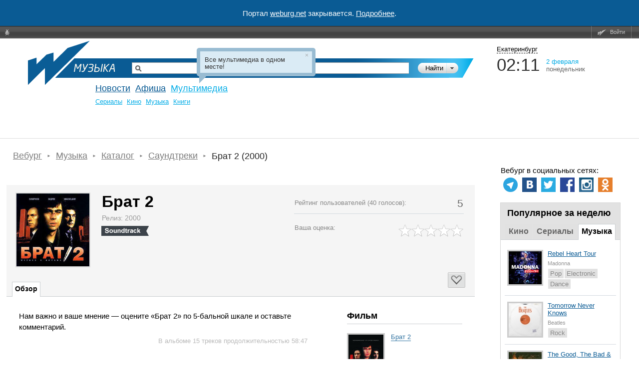

--- FILE ---
content_type: text/html; charset=utf-8
request_url: https://accounts.google.com/o/oauth2/postmessageRelay?parent=https%3A%2F%2Fweburg.net&jsh=m%3B%2F_%2Fscs%2Fabc-static%2F_%2Fjs%2Fk%3Dgapi.lb.en.2kN9-TZiXrM.O%2Fd%3D1%2Frs%3DAHpOoo_B4hu0FeWRuWHfxnZ3V0WubwN7Qw%2Fm%3D__features__
body_size: 162
content:
<!DOCTYPE html><html><head><title></title><meta http-equiv="content-type" content="text/html; charset=utf-8"><meta http-equiv="X-UA-Compatible" content="IE=edge"><meta name="viewport" content="width=device-width, initial-scale=1, minimum-scale=1, maximum-scale=1, user-scalable=0"><script src='https://ssl.gstatic.com/accounts/o/2580342461-postmessagerelay.js' nonce="l2xJ5Ed3wL3TtWq_WZp4zA"></script></head><body><script type="text/javascript" src="https://apis.google.com/js/rpc:shindig_random.js?onload=init" nonce="l2xJ5Ed3wL3TtWq_WZp4zA"></script></body></html>

--- FILE ---
content_type: text/html; charset=utf-8
request_url: https://www.google.com/recaptcha/api2/aframe
body_size: 268
content:
<!DOCTYPE HTML><html><head><meta http-equiv="content-type" content="text/html; charset=UTF-8"></head><body><script nonce="TMBCbZmGAPh19KoX6_80dA">/** Anti-fraud and anti-abuse applications only. See google.com/recaptcha */ try{var clients={'sodar':'https://pagead2.googlesyndication.com/pagead/sodar?'};window.addEventListener("message",function(a){try{if(a.source===window.parent){var b=JSON.parse(a.data);var c=clients[b['id']];if(c){var d=document.createElement('img');d.src=c+b['params']+'&rc='+(localStorage.getItem("rc::a")?sessionStorage.getItem("rc::b"):"");window.document.body.appendChild(d);sessionStorage.setItem("rc::e",parseInt(sessionStorage.getItem("rc::e")||0)+1);localStorage.setItem("rc::h",'1769980310942');}}}catch(b){}});window.parent.postMessage("_grecaptcha_ready", "*");}catch(b){}</script></body></html>

--- FILE ---
content_type: text/css
request_url: https://static.weburg.net/css/m/1518/music.css
body_size: 13710
content:

/* src/music.css */
#music_content dl.top dt, #music_content dl.top dd{margin:5px 0 0 195px}#music_content dl.top dd.preview{float:left;width:151px;height:155px;margin:0;padding:1px 0 0 25px}#music_content dl.top dd.preview .album-cover-box{position:absolute;top:0;left:0;width:176px;height:156px;background:url(/img/css/design/cdbox_big.png?1043722468) no-repeat;z-index:1}#music_content dl.top dd.preview img, #music_content dl.top dd.preview a{border:none;z-index:100;position:relative}#music_content dl.position{margin:12px 0 12px 0}#music_content dl.position dt, #music_content dl.position dd.tags, #music_content dl.position dd.description, #music_content dl.position dd.year{margin:5px 0 0 140px}#music_content dl.position dd.preview{float:left;width:105px;height:111px;margin:0;padding:3px 0 0 20px}#music_content dl.position dd.preview .album-cover-box{position:absolute;top:0;left:0;width:125px;height:114px;background:url(/img/css/design/cdbox.png?1685041552) no-repeat;z-index:1}#music_content dl.position dd.preview .album-cover{display:block;width:100px;height:100px}#music_content dl.position dd.preview img, #music_content dl.position dd.preview a{border:none;z-index:100;position:relative}#music_content li.collumn{display:block;float:left;padding:0}#music_content ul.collumns-2 li.collumn{width:49%}#music_content ul.collumns-3 li.collumn{width:33%}#music_content li.collumn dl{background:none}#music_content dl.top dd.album-marker, #music_content dl.position dd.album-marker{float:left;width:120px;height:50px;margin-left: -4px;background-repeat:no-repeat;background-position:0px 7px}#music_content dl.top dd.album-marker.fresh.marker-usual, #music_content dl.position dd.album-marker.fresh.marker-usual{float:left;width:0px;height:0px}#music_content dl.top dt, #music_content dl.position dt{padding-top:55px}#music_content dl.top dt.fresh.marker-usual, #music_content dl.position dt.fresh.marker-usual{padding-top:0}#music_content dl.top dd.album-big-marker, #music_content dl.position dd.album-big-marker{float:left;width:120px;height:50px;margin-left: -1px;background-repeat:no-repeat;background-position:0px 7px;overflow:hidden}#music_content dl.top dd.marker-usual, #music_content dl.position dd.marker-usual{width:0}#music_content dl.top dd.album-label, #music_content dl.position dd.album-label{float:left;width:15px;height:85px;margin:14px -7px 0 0;background-repeat:no-repeat;background-position:0px 7px}#music_content dd.marker-collection{background-image:url(/img/css/design/markers/collection.gif?197014112)}#music_content dd.marker-bootleg{background-image:url(/img/css/design/markers/bootleg.gif?1042143679)}#music_content dd.marker-live{background-image:url(/img/css/design/markers/live.gif?2653470309)}#music_content dd.marker-promo{background-image:url(/img/css/design/markers/promo.gif?1918956528)}#music_content dd.marker-single{background-image:url(/img/css/design/markers/single.gif?2744291828)}#music_content dd.marker-maxi-single{background-image:url(/img/css/design/markers/maxisingle.gif?3898937404)}#music_content dd.marker-tribute{background-image:url(/img/css/design/markers/tribute.gif?1681546075)}#music_content dd.marker-ep{background-image:url(/img/css/design/markers/ep.gif?1563629029)}#music_content dd.marker-maxisingle{background-image:url(/img/css/design/markers/maxisingle.gif?3898937404)}#music_content dd.marker-remix{background-image:url(/img/css/design/markers/remix.gif?373890790)}#music_content dd.marker-broadcast{background-image:url(/img/css/design/markers/broadcast.gif?4133204467)}#music_content dd.marker-lossless{background-image:url(/img/css/design/markers/lossless.gif?2260049607)}#music_content dd.marker-vinyl{background-image:url(/img/css/design/markers/vinyl.gif?160822259)}#music_content dd.label-recommend{background-image:url(/img/css/design/markers/label-recommend.gif?2014812874)}#music_content dd.label-new{background-image:url(/img/css/design/markers/label-new.gif?387899150)}#music_content dl dd.album-quality{width:40px;height:14px;background-repeat:no-repeat;background-position:0px 0px;margin:0 0 -1px 29px}#music_content dl.top dd.album-quality{margin:0 0 -1px 29px}#music_content dl.position dd.album-quality{margin:0 0 -2px 29px}#music_content dd.label-lossless{background-image:url(/img/css/design/markers/music_small_labels.png?3651238894)}#music_content div.persons{margin-bottom:10px;color: #393939}#music_content div.persons a{font:12px Arial;color: #369;margin-left:10px;text-decoration:none;background-color: #fff;padding:3px}#music_content div.persons a:hover{color: #fff;background-color: #369}#music_content #toggle_description{margin:5px 0}#music_content #toggle_description span{cursor:pointer;color: #693;border-width:0 0 1px 0;border-style:dashed;border-color: #693}#music_content .albums_group{margin:10px 0;padding:0 10px 10px 10px;border-color: #aaa;border-width:1px;border-style:solid}#music_content .arrow.up{background:url(/img/css/design/toggle_arrow.png?2842288694) no-repeat scroll -9px 0 transparent;width:9px;height:6px;display:inline-block;padding-bottom:3px;cursor:pointer}#music_content .arrow.down{background:url(/img/css/design/toggle_arrow.png?2842288694) no-repeat scroll 0 0 transparent;width:9px;height:6px;display:inline-block;cursor:pointer}#music_content h1 a.band_edit{color: #037806}#band_edit_div textarea{width:98%;height:200px;border:1px solid #666}#band_edit_div ul.errors{background: #ffecdc;border:1px solid #f9bebe;color: #393939;padding:6px}#band_edit_div ul.success{background: #ecffdc;border:1px solid #bef9be;color: #393939;padding:6px}#music_content .socialization_panel{margin:10px 0 10px 190px}.lfm_gallery{cursor:pointer}#music_content .star-rating{margin:12px 0}#music_content .gallery_way{margin:10px 0}#music_content .empty_gallery{cursor:pointer;color: #999;text-decoration:none}#music_content .albums_group_title{cursor:pointer}.objects__download{width:19px;height:23px;border:1px solid #5f9e03;background-color: #89c62f;box-shadow:0 1px 0 rgba(255, 255, 255, 0.4) inset;display:inline-block;text-align:center;-webkit-border-radius:2px;-moz-border-radius:2px;border-radius:2px}.objects__download:hover,.objects__download:active{background-color: #51A351}.objects__download-icon{width:7px;height:11px;display:inline-block;background:transparent url(/img/css/design/audiobooks/abook_download.png?1933508437) no-repeat left center;margin-top:6px}.objects__date__type__music{color: #6d6d6d;font-size:13px;padding-left:2px;margin-bottom:10px}.objects__content{padding:0 14px 10px 14px!important}.objects__row:hover{background-color: #fff;cursor:pointer}.reviews__item{margin-bottom:20px}.reviews__item:hover .reviews__left{border:3px solid #3173A1}.reviews__item:hover .reviews__link{color: #FFF;text-decoration:none;background: #3173A1}.reviews__left{float:left;margin:0 12px 0 0;display:inline-block;border:3px solid #CCC}.reviews__right{display:inline-block;width:140px}.reviews__right__short{display:inline-block;width:100px}.reviews__image{display:block}.reviews__left .reviews__image{border:none}.reviews__left:hover{border:3px solid #3173A1}.reviews__link{font-size:13px;color: #3173A1;text-decoration:none;border-bottom:1px solid #3173A1}.reviews__link:hover{color: #FFF;text-decoration:none;background: #3173A1}.reviews__date{color: #949494;font:11px arial,sans-serif;margin-bottom:4px}.reviews__band{color: #7a7a7a;font-size:13px;padding-top:5px}.release__year{color:#6d6d6d;font-size:13px;margin-top:6px}.block__heading{margin-top:0;font-size:18px;font-weight:bold;color: #000;border-bottom:1px solid #caced1;padding-bottom:5px}.block__heading a{color: #000;text-decoration:none}.block__body{margin-bottom:30px}.wb-music{width:893px;margin:0 auto}.band__header{background: #262626}.wb-music .wb-tabs{background: #262626}.card{padding:0;margin:0;border-collapse:collapse;width:100%}.card__heading{margin:0;color: #fff;font-size:32px;font-weight:400;display:inline-block}.card_layout_small .card__left .card__inner{padding:15px 20px 30px;position:relative}.card__subscribe__block{display:inline-block;float:right}.card__subscribe__block .wb-button_none{float:right}.card_layout_large .card__left, .card_layout_large .card__center, .card_layout_large .card__right{padding:0;vertical-align:top}.card_layout_large .card__left{width:20%}.card_layout_large .card__left .card__image{border:3px solid #ddd}.card_layout_large .card__left .card__inner{padding:17px 0px 22px 19px}.card_layout_large .card__center{width:80%}.card_layout_large .card__center .card__inner{padding:15px 17px 30px 17px}.comments-link .comments-link__icon{margin-right:10px!important}.panel{border-top:1px solid #dad9d9;height:40px;padding-top:20px}.panel_noborder{height:40px;padding-top:10px}.panel__left{padding:0 12px;float:left}.panel__right{float:right}.panel__link{text-decoration:none}.panel__link:hover .panel__arr{color: #000}.panel__inner{font-size:13px;color: #000;border-bottom:1px solid #000;*zoom: 1}.panel__arr{color: #5f5f5f;font-size:70%}.metric-type-music{min-height:0!important;width:150px!important}.metric-type-music .metric__tail{top:12px}.wb-series-hint{color:white;float:right;padding-top:10px}

/* END src/music.css */


/* src/music/tracklist.css */
.tracklist{margin-top:10px}.tracklist table{width:100%;border-collapse:collapse;border-spacing:0px;border-bottom:1px solid #666}.tracklist table tr{background:url(/img/css/design/artist/header-bg.gif?2480576639) repeat-x}.tracklist table th{border:1px solid gray;padding:8px 5px 8px 5px;-moz-user-select:none;font:13px Arial;font-weight:bold;color: #666}.tracklist table td{border-left:1px solid #c2c2c2;border-right:1px solid #c2c2c2;padding:8px 5px 8px 5px;font:13px;background: #F5F5F5}.tracklist table td.play{padding:0px 5px 0px 5px}.tracklist table .chkbox, .tracklist .trckno{width:20px;text-align:center}.tracklist table .bitrate, .tracklist table .dwnloads, .tracklist table .time, .tracklist table .size, .tracklist table .play{width:50px;text-align:center}.tracklist table .track{text-align:left;padding-left:15px}.tracklist table td.trckno{color: #666}.tracklist th.trckno{background:url(/img/css/design/artist/header-arrow.gif?2850324872) center no-repeat}.tracklist td.zebra{background: #fff}.tracklist .seltrack{background: #ffffae}.tracklist table .track strong{font-weight:normal}.tracklist a, .tracklist a:link, .tracklist a:visited, .tracklist a:hover, .tracklist a:focus, .tracklist a:active{color: #000;text-decoration:none;font:11px Tahoma,Arial}#album-outer{}.album-total{text-align:right;font:normal 100% Arial;color: #555;margin-top:10px}

/* END src/music/tracklist.css */


/* src/main_widget/abc_music.css */
#abc #music_types{position:absolute;top:35px;left:30px;width:126px;overflow:hidden;z-index:20}#abc #music_types #music_types_table{position:relative;width:100%;background:url(/img/css/design/main_widget/abc/music_plash.png?830202742) top left no-repeat}#abc #music_types #music_cont{font-size:20px;line-height:1.2em;padding:3px 0 3px 6px;text-decoration:underline;text-align:left}#abc #music_types #music_cont .event_cont_div{padding-top:19px}#abc #music_types #music_cont div div{cursor:pointer;display:none}#abc #music_types #music_cont .cur{display:block;position:absolute;top: -1px;left:0;width:116px;background:url(/img/css/design/main_widget/abc/lang_cur.gif?724664410) 105px 12px no-repeat}#abc #music_types #music_start{height:2px;background:url(/img/css/design/main_widget/abc/music_start.gif?2956808369) top left no-repeat}#abc #music_types #music_end{height:4px;background:url(/img/css/design/main_widget/abc/music_end.gif?2664242452) top left no-repeat}#abc #mt_radioshow_cont{color: #fff;text-align:left}#abc #mt_radioshow_cont .list_content{overflow:auto}#abc #mt_radioshow_cont .list_content li{margin-bottom:10px}

/* END src/main_widget/abc_music.css */


/* src/music/awards.css */
.awards_object{background:transparent;position:relative;top:0px;right:auto;padding-left:27px;z-index:2;width:160px;margin-bottom:10px}.awards_object .text{background: #666;color: #fff;font-size:11px;padding:7px 20px 7px 30px}.awards_object .awards_statue{background:url(/img/css/design/awards/awards_statues.png?1792318495) 0 -446px no-repeat;height:71px;width:65px;position:absolute;left:0;top: -18px;z-index:2}.awards_object .add_nominee_link{color: #ffc508;border-bottom:1px dashed;cursor:pointer}.awards_object .add_nominee_link:hover{border-bottom:none}.awards_object .nomination_link{color: #ffc508}.awards_object .nominee_winner{font-size:12px;color: #666;margin-left:30px;margin-top:3px}

/* END src/music/awards.css */


/* src/lastfm.css */
#lastFmData ul.errors{background: #ffecdc;border:1px solid #f9bebe;color: #393939;padding:6px}#lastFmData ul.success{background: #ecffdc;border:1px solid #bef9be;color: #393939;padding:6px}#lastFmData ul.errors li{padding:3px 0}#lastFmData a.lfmlink{color: #369;font-size:11px}#lastFmData textarea{border:1px solid #aaa;width:95%;height:150px}#lastFmData input[type=text]{border:1px solid #aaa;width:95%}a.lfm_export{cursor:pointer}#lastFmData #images_form .image_block{display:inline-block;margin:7px 5px}#lastFmData #images_form .lfm_image{border:2px #9bf solid}#lastFmData .action_board{background: #eee;margin:10px 0;padding:7px 10px;font-size:12px}#lastFmData .load_inprogress{background:url(/img/css/jquery/ui-icons_0078ae_256x240.png?3127346388) 0 -160px no-repeat;width:16px;height:16px;display:inline-block}#lastFmData .load_error{background:url(/img/css/jquery/ui-icons_0078ae_256x240.png?3127346388) 0 -144px no-repeat;width:16px;height:16px;display:inline-block}#lastFmData .load_success{background:url(/img/css/jquery/ui-icons_0078ae_256x240.png?3127346388) -64px -144px no-repeat;width:16px;height:16px;display:inline-block}

/* END src/lastfm.css */


/* src/social_panel.css */
.socialization_panel{margin-top:0;float:left}.socialization_panel .socnet{float:left;height:22px;margin-bottom:8px;margin-right:5px}.socialization_panel td{padding:0 !important}.socialization_panel .socnet.livejournal{width:95px}.socialization_panel .socnet.livejournal .lj{width:95px;height:20px;background:url(/img/css/design/social/lj.png?189823665) 0 -29px no-repeat}.socialization_panel .socnet.livejournal .lj:hover{background:url(/img/css/design/social/lj.png?189823665) 0 -3px no-repeat}.socialization_panel .socnet.twitter{width:74px}.socialization_panel .socnet.facebook{width:120px}.socialization_panel .socnet.facebook .fb_ltr{min-width:100px}.socialization_panel .vkontakte{overflow-x:hidden}.socialization_panel .vkontakte #vk_like{}.fb_edge_widget_with_comment .fb_edge_comment_widget{position:absolute}.socialization_panel .socnet.google{width:60px;margin-left:5px}.socialization_panel-margin-left{margin-left:20px}.socialization_panel-margin-top{margin-top:10px}.socialization_panel-margin-top-paging{margin-top: -28px}.odkl-klass-s,.odkl-klass{display:-moz-inline-stack;display:inline-block;*display:inline;vertical-align:middle;overflow:hidden;text-indent:-3000px;zoom:1;*text-indent:0;*font:0/0 Arial}.odkl-klass{width:69px;height:21px;background:#f58220 url(odkl_klass.gif) no-repeat}.odkl-klass-s{width:16px;height:16px;background:#f58220 url(odkl_klass_s.gif) no-repeat}.odkl-klass:hover,.odkl-klass-stat:hover,.odkl-klass-stat:hover,.odkl-share-oc:hover{background-color:#e83}.odkl-share-oc,.odkl-klass-oc,.odkl-klass-stat,.odkl-share-stat,.odkl-share-oc-voted,.odkl-klass-oc-voted{border-style:none;font:normal 17px arial;display:-moz-inline-stack;display:inline-block;*display:inline;padding-bottom:1px;padding-top:1px;text-decoration:none;zoom:1;height:18px;*height:21px}.odkl-share-stat,.odkl-share-oc{padding-left:99px;*padding:0 0 0 99px;background:#f58220 url(odkl_klass_stat-neutral.gif) no-repeat}.odkl-klass-oc,.odkl-klass-stat{padding-left:70px;*padding:0 0 0 70px;background:#f58220 url(https://st.mycdn.me/share/odkl_klass_stat.gif) no-repeat}.odkl-klass-oc SPAN,.odkl-share-oc SPAN,.odkl-share-stat SPAN,.odkl-klass-stat SPAN{border-top-style:solid;border-top-width:1px;border-top-color:#f58220;border-bottom-style:solid;border-bottom-width:1px;border-bottom-color:#f58220;border-right-style:solid;border-right-width:1px;border-right-color:#f58220;width:auto!important;text-decoration:none;padding:0 5px;text-align:center;font:normal 16px/19px arial;color:#f58220;background:white!important;zoom:1}.odkl-klass-oc-voted,.odkl-share-oc-voted{cursor:default;color:#e83;zoom:1}.odkl-klass-oc-voted{padding-left:20px;*padding:1 1 1 20px;background:url(odk_klass_v.gif) no-repeat}.odkl-share-oc-voted{padding-left:26px;*padding:1 1 1 26px;background:url(odkl_klass_s2.gif) no-repeat}.odkl-share-oc-voted A,.odkl-klass-oc-voted A{color:#e83}.odkl-oc-comment-form{z-index:2000;position:absolute;width:192px;height:81px;font:normal 11px verdana,arial,helvetica,sans-serif;padding:2px 6px 6px 6px;border-style:solid;border-width:1px;border-color:#e83;background-color:white;zoom:1}.odkl-oc-comment-form LABEL{text-align:left;display:block;color:#777E5D;padding-bottom:2px}.odkl-oc-comment-form TEXTAREA{margin-bottom:7px;overflow-y:auto;height:35px;width:188px;display:block;padding:1px;border:1px solid #777e5d}.odkl-oc-comment-form INPUT{font:normal 11px verdana,arial,helvetica,sans-serif;display:-moz-inline-stack;display:inline-block;*display:inline;padding:1px;text-align:center;vertical-align:middle;width:104px;cursor:pointer;background-color:#f93;color:white;border-style:solid;border-width:1px;border-color:#e83}.odkl-oc-comment-form INPUT::-moz-focus-inner{border:1px dotted transparent}.odkl-oc-comment-form INPUT:focus::-moz-focus-inner{border-color:#e83}.odkl-oc-comment-form SPAN:hover{background-color:#e83}.odkl-oc-comment-form A{color:#777E5D;margin-left:13px}.odkl-oc-comment-form A:hover{color:black}.odkl-oc-cmnt-hidden{visibility:hidden;width:1px;height:1px}.odkl-oc-cmnt-err,.odkl-oc-cmnt-ok{visibility:visible;width:225px;min-height:14px;height:auto;color:black;border-style:solid;border-width:1px;padding:7px 17px 7px 7px;z-index:3000;position:absolute;display:inline}.odkl-oc-msg-anchor{width:0;height:0;position:relative;visibility:hidden;*font:17px/19px Arial}.odkl-oc-msg{font:normal 11px verdana,arial,helvetica,sans-serif;overflow-x:hidden}.odkl-oc-lbl{float:left;width:15px;height:15px;padding-right:6px}.odkl-oc-cmnt-ok .odkl-oc-lbl{background:url(ok_14x14.png) no-repeat}.odkl-oc-cmnt-err .odkl-oc-lbl{background:url(error_14x14.png) no-repeat}.odkl-oc-cmnt-err{background-color:#FFBFBF;border-color:#F39998}.odkl-oc-cmnt-ok{background-color:#DFF0C6;border-color:#CC9}.odkl-klass-oc-fc-hidden,.odkl-share-oc-fc-hidden{display:none}.odkl-share-oc-fc,.odkl-klass-oc-fc{display:-moz-inline-stack;display:inline-block;*display:inline;border-style:none!important;border-width:0!important;padding:0!important;zoom:1;position:relative;height:21px}.odkl-share-oc-fc{width:128px}.odkl-klass-oc-fc{width:99px}.odkl-share-oc-fc IFRAME,.odkl-klass-oc-fc IFRAME{border-style:none!important;border-width:0!important;padding:0!important;zoom:1;width:100%;height:100%;position:absolute}

/* END src/social_panel.css */


/* src/foto.css */
#foto_content{font-size:11px;color: #666}#foto_content .upload-foto{text-align:right}#foto_content .images-operations{background: #EEE;margin:10px 0 10px 0;padding-left:10px;padding-right:10px}#foto_content .images-operations-type-backoffice{background: #FFF}#foto_content .images-operations input{vertical-align:middle}#foto_content .images-operations-chk-box{float:left}#foto_content .images-operations-btn{float:right}#foto_content .images-operations-btn a{margin-left:10px}#foto_content .image{display:-moz-inline-box;display:inline-block;_overflow:hidden;zoom:1;*display:inline;margin:0 20px 10px 0}#foto_content .image .image-label{margin-top:2px}#foto_content .image input{vertical-align:middle}#foto_content img.preview{display:block;border: #b2d1e0 2px solid;margin:auto}.swfupload{vertical-align:top}#uploadManager{border-collapse:collapse}#uploadManager td, #uploadManager th{font-size:12px;text-indent:10px}#uploadManager th{color: #999;font-size:11px;font-weight:normal;text-align:center;width:60px}#uploadManager th.name, #uploadManager td.name{width:260px;text-align:left}#uploadManager th.size, #uploadManager td.size{text-align:right}#uploadManager tbody{border:1px solid #CCC}#uploadManager tbody tr{border-bottom:1px solid #EEE;height:22px}#uploadManager tbody td .ui-icon{margin:auto}#uploadManager tbody td.remove .ui-icon{cursor:pointer}#uploadManager tfoot{border:1px solid #CCC;background-color: #EEE}#uploadQueueStats .progressbar{position:relative;height:24px;background: #EEE}#uploadQueueStats .stats{position:absolute;right:10px;height:24px;padding:3px 0 5px 0}#image-order{width:100%;border-collapse:collapse}#image-order thead{background-color: #EEE}#image-order thead th{padding:0 4px 0 4px}#image-order thead th.cn{width:10px;padding:0}#image-order thead th.cn .r10{height:16px;padding:10px 5px}#image-order tbody tr{border-bottom: #CCC 1px solid}#image-order tbody td{padding-top:10px;text-align:center}#image-order .orderline-options{text-align:left}#foto_content .orderlines-operations{margin:10px 0}#foto_content .orderlines-operations>div{padding-left:10px}#foto_content .orderlines-operations-btn{float:right}#foto_content .submit-btns{text-align:center}#orderlist{width:100%;border-collapse:collapse}#orderlist thead{background-color: #EEE}#orderlist thead th{padding:0 4px 0 4px}#orderlist thead th.cn{width:10px;padding:0}#orderlist thead th.cn .r10{height:16px;padding:10px 5px}#orderlist tbody tr{border-bottom: #CCC 1px solid}#orderlist tbody td{padding-top:10px;text-align:center}#orderlist .left{text-align:left}#edit_state_dialog{display:none}#state_history_dialog{display:none}#state_history_dialog table{width:100%;border-collapse:collapse;font:11px Arial,Helvetica,sans-serif;color: #666}#state_history_dialog table thead{background-color: #EEE}#state_history_dialog table tbody tr{border-bottom: #CCC 1px solid}#state_history_dialog table tbody td{text-align:center}#foto_content .error_msg{color:red;padding:0 10px;font-size:14px}

/* END src/foto.css */


/* src/r-star.css */
.r-star,.r-star-shape{position:relative;overflow:hidden}.r-star .cn, .r-star-shape .cn{position:absolute}.r-star-shape .cn.tl, .r-star-shape .cn.bl{width:100%}.r-star .cn.tr, .r-star .cn.br, .r-star-shape .cn.tr, .r-star-shape .cn.br{margin-left:100%}.r10{padding:10px 0}.r10 .cn{width:20px;height:20px;left:-10px;top:-10px;background:url(/img/css/design/border_star/star_10px.png?4013210077)}.r10 .cn.bl, .r10 .cn.br{top:auto;bottom:-10px}.rb8{padding:8px 0;border: #DDD 1px solid}.rb8 .cn{width:16px;height:16px;left:-8px;top:-8px;background:url(/img/css/design/border_star/border_star_8px.png?2208937467)}.rb8 .cn.bl, .rb8 .cn.br{top:auto;bottom:-8px}.rs10{padding:10px 0}.rs10 .cn{width:20px;height:20px;left:-10px;top:-10px background:url(/img/css/design/border_star/shape_10px.png?496194795)}.rs10 .cn.bl, .rs10 .cn.br{top:auto;bottom:-10px}

/* END src/r-star.css */


/* src/ratings.css */
.star-rating{height:20px;display:inline-block;*display: inline;zoom:1}.thumbnail .star-rating{float:right;padding-right:7px}.stars-block{display:inline-block;*display: inline;zoom:1;float:left}.star-gold{background:url(/img/css/design/ratings/stars.png?1201367035) -32px 0 no-repeat;width:16px;height:16px;display:inline-block;*display: inline;zoom:1;float:left}.star-gray{background:url(/img/css/design/ratings/stars.png?1201367035) -16px 0 no-repeat;width:16px;height:16px;display:inline-block;*display: inline;zoom:1;float:left}.star-blue{background:url(/img/css/design/ratings/stars.png?1201367035) 0 0 no-repeat;width:16px;height:16px;display:inline-block;*display: inline;float:left;zoom:1;cursor:pointer}.stars-hint{color: #444;font-size:11px;display:inline-block;*display: inline;zoom:1;margin:2px 0 0 7px}.star-blue-hint{color: #0080C0}

/* END src/ratings.css */



/* src/music/layout.css */
.wb-page{width:1256px;margin:0 auto}.wb-page-i{}.wb-page__l{}.wb-page__l-i{width:896px}.wb-page__r{}.wb-page__r-i{margin:0 25px}.wb-page-series{width:938px;background: #f5f5f5}.wb-layout-about{width:100%}.wb-layout-about__l{width:640px}.wb-layout-about__r{width:258px}.wb-layout-about__r-i{margin-left:25px}.wb-layout-table{width:100%}.wb-layout-torrens{}.wb-layout-series-compact{width:100%}.wb-layout-series-compact-w{padding:12px 0 0 0;margin:0 19px 22px 15px;position:relative}.wb-layout-series-compact__l{width:165px;vertical-align:top}.wb-layout-series-compact__l-i{display:inline-block;float:left;margin-right:20px;width:150px}.wb-layout-series-compact__l-i img{border:2px solid #ddd}.wb-layout-series-compact__c{width:535px;vertical-align:top}.wb-layout-series-compact__c-i{}.wb-layout-series-compact__r{width:327px;vertical-align:top}.wb-layout-series-compact__r-i{}.wb-layout-archive{width:100%;border-collapse:collapse;font-size:100%}.wb-layout-archive__l{width:274px}.wb-layout-archive__r{}.wb-layout-archive__r-i{margin-left:30px}.wb-layout-archive-season{border:1px solid #d3dadf;width:272px;margin-bottom:10px}.wb-layout-archive-season__l{width:71px}.wb-layout-archive-season__c{width:70px}.wb-layout-archive-season__c-i{margin:8px 14px}.wb-layout-archive-season__r{width:131px}.wb-layout-archive-season__r-i{margin:8px 7px}.wb-layout-about__l-i{font-size:15px;line-height:1.5}

/* END src/music/layout.css */


/* src/music/promo.css */
.wb-slides{margin:0;padding:0;width:937px;overflow:hidden;position:relative}.wb-slides_series{height:400px}.wb-slides_admin{height:410px}.wb-slides_info{height:455px;margin-bottom:10px}.wb-slides-panel{left:0;top:0;position:absolute;overflow:hidden;height:400px}.wb-slides-image{float:left;display:block;width:938px;height:400px;overflow:hidden}#wb-promo-image{position:relative;display:block;z-index:0;z-index:0;line-height:0;width:938px;height:410px}.wb-promo-caption{background:url([data-uri]);background:rgba(0, 0, 0, 0.6);overflow:hidden;position:absolute;top:252px;left:0;z-index:1;margin:0 0 0 16px;padding:8px 12px;width:884px;height:55px}.wb-promo-caption_hover{background:rgba(0,0,0,0.7)}.wb-promo-caption__i{display:block;text-decoration:none;width:884px;height:39px}.wb-promo-heading{color:rgba(255,255,255,0.7);margin:0;display:block;font-size:32px;font-weight:700;line-height:32px;position:relative}.wb-promo-heading_hover{color:rgba(255,255,255,1);text-decoration:underline}.wb-promo-season{color:rgba(255, 255, 255, 0.7);margin:6px 0 0 0;display:block;font-size:14px;position:relative}.wb-promo-season_hover{color:rgba(255,255,255,1)}.wb-promo-list-w{top:324px;position:relative;margin:1px 0 0 0;z-index:3;padding:13px 12px 16px 24px}.wb-promo-list{}.wb-promo-list-link{margin:0 5px}.wb-promo-list-image{width:63px;height:40px;display:block;overflow:hidden;line-height:0;cursor:pointer;border:3px solid #ccc}.wb-promo-list-image:hover{border:3px solid #2b71a2}.wb-promo-image-item{}.wb-promo-gradient{position:absolute;width:938px;height:455px;z-index:2;top:0;left:0;background:url(/img/css/design/series/promo/promo_03.png?1458481645) repeat-x 0 265px}.wb-promo-info{position:absolute;top:343px;width:893px;height:104px;padding:0 20px 0}.wb-promo-box-type{color: #000;font-size:13px;line-height:14px;margin:0 0 6px 3px}.wb-promo-box-heading{color: #000;font-size:32px;margin:0 0 7px 0;padding:0;line-height:normal;font-weight:600}.wb-promo-admin a{font-size:18px}.wb-promo-box-link a{color: #000;font-size:14px}.wb-promo-box-name{color: #797878;font-size:14px;line-height:14px;margin:0 0 7px 3px}.wb-promo-box-string{color: #9c9c9c;font-size:14px;line-height:14px;margin:7px 0 0 0}.wb-promo-box{padding:0 20px 0 173px;zoom:1}.wb-promo-metrics{float:right;width:175px;padding:10px 14px 0 14px;line-height:16px;color: #666;font-size:11px}.wb-promo-rating{margin:0;padding:0}.wb-promo-rating-block{padding:0;margin:0}.wb-promo-rating-caption{margin:0 0 10px 0;font-size:11px;color: #989898}.wb-button_promo{padding:5px 10px;font:16px arial,sans-serif;font-weight:700}.wb-button__content_favorite-remove{color: #5d5d5d}.wb-icon_promo{margin:0 8px 0 0;float:left}.wb-slides-admin-link{color:green;font-weight:700;font-size:16px}.wb-promo-box-tags-wrap{margin-top:30px;margin-left:2px}.wb-promo-box-tags-wrap .nav_type_tags:before,.nav_type_tags:after{display:inline}.wb-promo-box-tags-wrap .nav__item{margin-right:3px}.wb-promo-box-label{height:20px;width:130px;margin:9px 2px 0 0;color:white;font-size:13px;float:left}.wb-label-single{background:transparent url(/img/css/design/music/labels.png?2923187474) no-repeat 2px top;width:65px}.wb-label-live{background:transparent url(/img/css/design/music/labels.png?2923187474) no-repeat 2px -20px;width:53px}.wb-label-bootleg{background:transparent url(/img/css/design/music/labels.png?2923187474) no-repeat 2px -40px;width:71px}.wb-label-remix{background:transparent url(/img/css/design/music/labels.png?2923187474) no-repeat 2px -60px;width:65px}.wb-label-broadcast{background:transparent url(/img/css/design/music/labels.png?2923187474) no-repeat 2px -80px;width:87px}.wb-label-promo{background:transparent url(/img/css/design/music/labels.png?2923187474) no-repeat 2px -100px;width:65px}.wb-label-collection{background:transparent url(/img/css/design/music/labels.png?2923187474) no-repeat 2px -120px;width:91px}.wb-label-tribute{background:transparent url(/img/css/design/music/labels.png?2923187474) no-repeat 2px -140px;width:65px}.wb-label-ep{background:transparent url(/img/css/design/music/labels.png?2923187474) no-repeat 2px -160px;width:43px}.wb-label-maxi-single{background:transparent url(/img/css/design/music/labels.png?2923187474) no-repeat 2px -180px;width:97px}.wb-label-lossless{background:transparent url(/img/css/design/music/labels.png?2923187474) no-repeat 2px -200px;width:84px}.wb-label-new{background:transparent url(/img/css/design/music/labels.png?2923187474) no-repeat 2px -220px;width:65px}.wb-label-recommend{background:transparent url(/img/css/design/music/labels.png?2923187474) no-repeat 2px -240px;width:105px}.wb-label-vinyl{background:transparent url(/img/css/design/music/labels.png?2923187474) no-repeat 2px -260px;width:65px}.wb-label-soundtrack{background:transparent url(/img/css/design/music/labels.png?2923187474) no-repeat 2px -280px;width:97px}.wb-label-collection-rus{background:transparent url(/img/css/design/music/labels.png?2923187474) no-repeat 2px -300px;width:84px}.wb-label-classic{background:transparent url(/img/css/design/music/labels.png?2923187474) no-repeat 2px -320px;width:90px}.wb-label-radioshow{background:transparent url(/img/css/design/music/labels.png?2923187474) no-repeat 2px -340px;width:90px}.shortened_lossless{width:72px}.shortened_recommend{width:97px}.shortened_new{width:57px}.shortened_soundtrack{width:87px}.shortened_collection-rus{width:73px}.shortened_classic{width:76px}.shortened_radioshow{width:81px}

/* END src/music/promo.css */


/* src/music/tags.css */
.wb-tags{display:block;margin:0;padding:0;clear:both}.wb-tags-item{float:left;margin:1px;font:13px sans-serif;line-height:19px;position:relative;list-style:none}a.wb-tags-link{text-decoration:none;color: #878787;background: #e1e1e1;white-space:nowrap;display:block;padding:0 4px}a.wb-tags-link:hover{background: #0baee5;color: #fff}a.wb-icon_tags-show{background-position:0 -13px}a.wb-icon_tags-show:hover{background-position:0 0}a.wb-icon_tags-hide{background-position:0 -13px}a.wb-icon_tags-hide:hover{background-position:0 0}.tags{margin:0 0 5px}.tags__heading{line-height:14px;font-weight:400;margin:0 9px 0 0;padding:0}.tags__list{margin:0;padding:0;display:inline}.tags__item{display:inline;margin:0 9px 0 0}.tags__link{white-space:nowrap;color: #0a5b94}.tags__link:hover{background: #2b71a2;color: #fff}.tags__arr{display:inline-block;*display: inline;zoom:1;width:15px;height:13px;cursor:pointer;background:url(/img/css/design/series/tags/arr.png?2309551363) no-repeat 0 -13px;vertical-align:middle}.tags__arr:hover{background-position:0 0}.tags__arr_show_yes{background-position: -15px -13px}.tags__arr_show_yes:hover{background-position: -15px 0}

/* END src/music/tags.css */


/* src/music/ratings.css */
.ratings-block{width:100%;border-collapse:collapse}.ratings-block-element{height:40px;border-bottom:1px solid #d3dadf;font-size:13px;vertical-align:middle}.ratings-block-element-gray{color:#878787}.ratings-block-element-gray a{color:#878787}.ratings-block-num{font-size:21px;color: #666;position:absolute;right:0;top: -3px;display:inline-block}.ratings-block-num-red{color:#c00}.list__inner__ratings .ratings-block-num-big{font-size:21px}.ratings-block-sign{display:inline-block;font-size:13px;margin:5px 7px 0 0;vertical-align:top}.ratings-block-num-gray{color:#666}.rating-wrapper{position:relative}.ratings-vote-block{padding-top:20px}.ratings-vote-block>span{color:#878787}.ratings-block-position{position:relative;left: -10px;top:-4px;width:11px;height:6px;display:inline-block}.ratings-block-num .chart_up{background:transparent url(/img/css/design/music/top_arrows.png?3140979636) no-repeat left top}.ratings-block-num .chart_down{background:transparent url(/img/css/design/music/top_arrows.png?3140979636) no-repeat left bottom}.ratings-block-favorite{position:absolute;display:inline-block;right:0;bottom: -35px}

/* END src/music/ratings.css */


/* src/music/ratings_vote.css */
.wb-music-rating,.wb-music-rating-static{margin:0 0 8px;float:right;display:inline-block}.wb-music-rating-static{cursor:pointer}.wb-music-block{overflow:hidden;display:inline-block;float:right;margin-bottom:5px}.wb-music-gold{background:url(/img/css/design/music/new_stars.png?3776335469) -30px 0 no-repeat;width:26px;height:24px;display:inline-block;*display: inline;zoom:1;float:left}.wb-music-gray{background:url(/img/css/design/music/new_stars.png?3776335469) -59px 0 no-repeat;width:26px;height:24px;display:inline-block;*display: inline;zoom:1;float:left}.wb-music-blue{background:url(/img/css/design/music/new_stars.png?3776335469) 0 0 no-repeat;width:26px;height:24px;display:inline-block;*display: inline;float:left;zoom:1;cursor:pointer}.wb-music-hint{color: #989898;font-size:11px;clear:both;margin:4px 0 0 2px}.wb-music-blue-hint{color: #0080C0}.wb-music-block-static{display:block;text-decoration:none;overflow:hidden}.wb-music-gold-static{background:url(/img/css/design/music/new_stars.png?3776335469) -30px 0 no-repeat;width:26px;height:24px;display:inline-block;*display: inline;zoom:1;float:left}.wb-music-gray-static{background:url(/img/css/design/music/new_stars.png?3776335469) -59px 0 no-repeat;width:26px;height:24px;display:inline-block;*display: inline;zoom:1;float:left}.wb-music-hint-static{color: #989898;font-size:11px;margin:4px 5px 0 2px;float:right;text-decoration:none}.music-rating__count{color:#666}

/* END src/music/ratings_vote.css */


/* src/music/magazine.css */
.wb-serials{margin:16px 0 0 0}.wb-serials_favorite-select{margin:16px 22px}.wb-serials-item{overflow:hidden;clear:both;padding:14px 0 14px 13px;border-bottom:1px solid #d3dadf}.wb-serials-item_noshow{background: #CCC}.wb-serials-item:hover{background: #f7f7f7}.wb-serials-item_first{border-top:1px solid #d3dadf}.wb-serials-imaged{margin:0 14px 0 0}.wb-serials-metrics{margin:20px 0;line-height:16px;color: #666;font-size:14px}.wb-serials-author{color: #9c9c9c}.wb-series-count{background: #8fc939;color: #fff;font:9px arial, sans-serif;padding:2px 5px;margin-left:4px}.wb-serials-heading{margin:10px 0 8px 0;padding:0 0 3px}.wb-serials-heading__link{font-size:18px;line-height:normal;font-weight:700;color: #2b71a2;padding:0 1px;text-decoration:none;border-bottom:1px solid #2b71a2}.wb-serials-heading__grey-link{font-size:18px;line-height:18px;font-weight:700;color: #777;padding:0 1px;text-decoration:none;border-bottom:1px solid #777}.wb-serials-heading__link-selected{background: #2b71a2;color: #fff}.wb-serials-heading__link:hover{background: #2b71a2;color: #fff}.wb-serials-heading__grey-link:hover{border:none}.wb-serials-heading__arrow{font-size:7px;position:relative;top: -3px}.wb-serials-title{font:13px sans-serif;color: #7f7f7f;margin:0 0 8px;line-height:19px;position:relative}.wb-serials-authors{display:block;margin:0;padding:0;clear:both}.wb-serials-authors .wb-item{float:left;font:13px sans-serif;line-height:19px;position:relative;list-style:none}.wb-serials-authors .wb-item a.link{text-decoration:none;color: #878787;display:block;padding:4px 2px}.wb-serials-authors .wb-item a.link:hover{}.wb-serials-tags{display:block;margin:0 0 13px 0;padding:0;clear:both;width:100%;overflow:hidden}.wb-serials-tags-item{float:left;margin:0 1px 1px 0;font:13px sans-serif;line-height:19px;position:relative;serials-style:none}.wb-serials-tags-item__link{text-decoration:none;color: #878787;background: #e1e1e1;display:block;padding:0 4px}.wb-serials-tags-item__link:hover{background: #0baee5;color: #fff}.wb-serials-info{margin:20px 0 15px;color: #000;font-size:15px;line-height:21px}.wb-serial-more-info{margin:15px 0 20px;color: #6d6d6d;font-size:13px}.wb-serials-link{display:block;background: #ccc;line-height:0;border:3px solid #ccc}.wb-serials-link_614{width:614px}.wb-serials-link_751{width:751px}.wb-serials-link_818{width:818px}.wb-serials-link_250{width:250px}.wb-serials-link:hover{border:3px solid #2b71a2}.wb-rubrics .wb-serials-link{max-width:820px;width:auto;margin:10px 0}.wb-series-button{margin-top:12px}.wb-series-compact-link__image{display:block;background: #ccc;width:146px;height:214px;line-height:0;border:3px solid #ccc}.wb-paging{padding:10px;clear:both}.wb-link{color: #0a5b94}.wb-link:hover{background: #2b71a2;color: #fff}.wb-link_selected{background: #2b71a2;color: #fff;text-decoration:none}.wb-link-ratings{color: #0080C0}.wb-image_selected{border:3px solid #2b71a2}.wb-hide{display:none}.articles_soc_panel .socialization_panel{float:right}.wb-serials-metrics__date{float:left;margin-right:13px}.wb-serials-metrics__rating{float:left;margin-left:12px;font-size:14px}.wb-serials-metrics__comments{float:left;color: #666;font-size:14px;line-height:16px}.wb-serials-metrics__comments .wb-comments-link{color: #369;text-decoration:underline}.wb-serials-metrics__comments .wb-comments-link{text-decoration:none}.wb-serials-metrics__rating .wb-series-gold-static{background:url(/img/css/design/series/ratings/stars.png?101066119) -38px 0 no-repeat;width:19px;height:19px;display:inline-block;*display: inline;zoom:1;float:left;margin-top: -3px}.wb-serials-metrics__rating .wb-series-gray-static{background:url(/img/css/design/series/ratings/stars.png?101066119) -19px 0 no-repeat;width:19px;height:19px;display:inline-block;*display: inline;zoom:1;float:left;margin-top: -3px}

/* END src/music/magazine.css */


/* src/tabs.css */
.wb-tabs{margin:0;padding:0;width:100%}.wb-tabs-nav{display:block;margin:0 9px;padding:0}.wb-tabs-nav_widget{margin:0 8px}.wb-tabs-item{top:1px;float:left;margin:0 2px;font:bold 16px sans-serif;line-height:16px;position:relative;list-style:none}.wb-tabs-link{text-decoration:none;display:block;overflow:hidden}.wb-tabs-series-count{float:right;margin-top:2px}.wb-tabs-content{clear:both;border-top:solid 1px #caced1;background-color: #fff}.wb-tabs-panel_serials{padding:0}.wb-tabs-panel_about{padding:25px 22px}.wb-tabs-panel_award{padding:25px 0 0}.wb-tabs-item_all a.wb-tabs-link{padding:9px 8px 2px;background: #e1e1e1;line-height:17px;color: #616161;font:18px arial, sans-serif;font-weight:700;height:28px;margin-bottom:1px}.wb-tabs-item_all a.wb-tabs-link:hover{color: #fff;background-color: #0baee5}.wb-tabs-item_all-select{top:1px;border-left:1px solid #caced1;border-top:1px solid #caced1;border-right:1px solid #caced1}.wb-tabs-item_all-select a.wb-tabs-link{padding:8px 7px 3px;background: #fff;line-height:17px;color: #000;font:18px arial, sans-serif;font-weight:700;height:28px}.wb-tabs-item_default .wb-tabs-link{background-color: #e1e1e1;padding:6px 6px 6px;color: #666;font:14px arial, sans-serif;font-weight:700;height:17px}.wb-tabs-item_default a.wb-tabs-link:hover{color: #fff;background-color: #0baee5}.wb-tabs-item_default-select{top:1px;border-left:1px solid #caced1;border-top:1px solid #caced1;border-right:1px solid #caced1}.wb-tabs-item_default-select a.wb-tabs-link{color: #000;padding:5px 5px 7px;background-color: #fff;font:14px arial, sans-serif;font-weight:700;height:17px}.wb-tabs-item_series a.wb-tabs-link{color: #666;background-color: #e1e1e1;padding:6px 11px 5px;font:16px arial, sans-serif;font-weight:700;height:20px}.wb-tabs-item_series a.wb-tabs-link:hover{color: #fff;background-color: #0baee5}.wb-tabs-item_series-select{top:1px;border-left:1px solid #caced1;border-top:1px solid #caced1;border-right:1px solid #caced1}.wb-tabs-item_series-select a.wb-tabs-link{padding:5px 8px 6px;background-color: #fff;color: #000;font:16px arial, sans-serif;font-weight:700;height:20px}.wb-tabs-item_favorite a.wb-tabs-link{color: #666;background-color: #e1e1e1;padding:6px 8px 5px;font:14px arial, sans-serif;font-weight:700;height:18px}.wb-tabs-item_favorite a.wb-tabs-link:hover{color: #fff;background-color: #0baee5}.wb-tabs-item_favorite-select{top:1px;border-left:1px solid #caced1;border-top:1px solid #caced1;border-right:1px solid #caced1}.wb-tabs-item_favorite-select a.wb-tabs-link{color: #000;padding:5px 7px 6px;background-color: #fff;font:16px arial,sans-serif;font-weight:700;height:18px}.wb-tabs-item_favorite,.wb-tabs-item_favorite-select{float:right}.wb-tabs-item_widget{margin:0 1px}.wb-tabs-item_widget a.wb-tabs-link{color: #666;background-color: #e1e1e1;padding:6px 7px 5px;font:16px arial, sans-serif;font-weight:700;height:20px}.wb-tabs-item_widget a.wb-tabs-link:hover{color: #fff;background-color: #0baee5}.wb-tabs-item_widget-select{margin:0 1px;top:1px;border-left:1px solid #caced1;border-top:1px solid #caced1;border-right:1px solid #caced1}.wb-tabs-item_widget-select a.wb-tabs-link{color: #000;padding:5px 6px 6px;background-color: #fff;font:16px arial,sans-serif;font-weight:700;height:20px}.wb-icon_tabs{float:left;margin:0 8px 0 0}a.wb-tabs-link_favorite:hover .wb-icon_tabs{background:url(/img/css/design/series/icons/icons_04.png?2644183457) no-repeat 0 0}.wb-tabs-nav-main .wb-tabs-item_default, .wb-tabs-nav-main .wb-tabs-item_default-select, .wb-tabs-nav-main .wb-tabs-item_series, .wb-tabs-nav-main .wb-tabs-item_series-select, .wb-tabs-nav-main .wb-tabs-item_widget, .wb-tabs-nav-main .wb-tabs-item_widget-select, .wb-tabs-nav-main .wb-tabs-item_favorite, .wb-tabs-nav-main .wb-tabs-item_favorite-select, .wb-tabs-nav-main .wb-tabs-item_atoz, .wb-tabs-nav-main .wb-tabs-item_atoz-select{top:11px}

/* END src/tabs.css */


/* src/objects.css */
.objects{}.objects__item{border-top:1px double #f1f1f1;padding:2px 0 0;margin:10px 0 0}.objects__item_open_yes .objects__content{display:block}.objects__header{background: #f1f1f1;overflow:hidden;cursor:pointer;padding:10px 14px 10px}.objects__left{font-weight:700;font-size:16px;padding:3px 0;margin:0 130px 0 0}.objects__right{float:right;width:130px;text-align:left}.objects__content{display:none;background: #f1f1f1;padding:7px 14px 10px}.objects__files{font-size:100%;border-collapse:collapse}.objects__search,.objects__play{font-weight:700;padding:2px 7px;color: #616161}.objects__search{width:93px;white-space:nowrap;position:relative;overflow:hidden}.objects__search:hover,.objects__play:hover{color: #000}.objects__search_animate_yes{color: #000}.objects__loader{display:none;position:absolute;width:100%;height:100%;background: #6aade5;left: -100%;top:0;z-index:1}.objects__search_animate_yes .objects__loader{display:block}.objects__search .button__inner{position:relative;z-index:2}.objects__play .icon{display:inline-block;width:10px;height:12px;background:url(/img/css/design/icons/play.gif?2381697256) no-repeat 0 0;vertical-align:middle;margin-right:5px}.objects__play .button__inner{vertical-align:middle}.objects__quality{color:#7a7a7a}.objects__cell{vertical-align:middle;padding:4px}.objects__cell_type_play{width:100px}.objects__cell_type_link{width:93px}.objects__cell_type_description{padding:9px 20px 9px 4px}.objects__cell_type_metric{vertical-align:middle}.objects__cell_type_metric .objects-metric{margin:4px 0}.objects__torrent{}.objects__torrent_download_yes{color: #666;border-bottom:1px solid transparent}.objects__torrent_download_yes:hover,.objects__torrent_download_yes:visited,.objects__torrent_download_yes:active{color: #666;border-bottom:1px solid transparent}.objects-dropdown{}.objects-dropdown_open_yes{}.objects-dropdown__header{}.objects-dropdown__content{display:none;margin:10px 4px}.objects-dropdown__content_open_yes{display:block}.objects-dropdown__content .objects__cell_type_play{padding:4px 4px 4px 0}.objects-dropdown__link{margin:0 4px}.objects-dropdown__inner{border-bottom:1px dashed;margin:0 4px 0 0;color: #0a5b94;cursor:pointer;text-decoration:none}.objects-dropdown__arr{cursor:pointer;color: #c0ccd5;font-size:70%}.objects-dropdown__link:hover .objects-dropdown__arr{color: #0a5b94}.objects-metric{background: #fff;cursor:pointer;border:1px solid #c8c8c8;white-space:nowrap;display:inline}.objects-metric__length{color: #fff;padding:0 6px;background: #c0c0c0;white-space:nowrap}.objects-metric__size{color: #c8c8c8;background: #fff;padding:0 6px;white-space:nowrap}.metric{position:absolute;min-height:72px;width:300px;background: #fff;z-index:100;padding:10px;border:1px solid #ccc;display:none}.metric_show_yes{display:block}.metric__content{line-height:18px;white-space:normal}.metric__tail{background:url(/img/css/design/objects/tail.gif?518911462) no-repeat 0 0;position:absolute;width:8px;height:16px;top:26px;left:0;margin:0 0 0 -8px}.metric__label{color:#767676}.metric__value{color:#000}.trailer{}.trailer__name{font-size:16px;font-weight:700;margin-bottom:10px}.trailer__header{font-size:13px;color:#6f6f6f;margin-bottom:10px}.trailer__download{padding:6px}.trailer__download .icon{display:block;width:7px;height:11px;background:url(/img/css/design/icons/download.png?2442565273) no-repeat 0 0}.trailer__content{margin-bottom:20px}.trailer__video{}.trailer__heading{font-size:13px;font-weight:700;margin:0 0 10px 4px}.trailer__list{font-size:100%;border-collapse:collapse}.trailer__row:hover{background: #fff;cursor:pointer}.trailer__cell{vertical-align:middle;padding:2px 4px}.trailer__cell_type_quality{padding:4px 100px 4px 4px}.trailer__quality{color:#000;font-size:13px}.trailer__info{font-size:13px;color: #666;margin-bottom:5px}.trailer__format{color:#6f6f6f;font-size:13px}.trailer__link{margin-bottom:5px}

/* END src/objects.css */


/* src/music/review.css */
.wb-review{margin:16px 0}#articles{margin:16px 0}.wb-review-item{overflow:hidden;clear:both;padding:14px 22px;border-bottom:1px solid #d3dadf}.wb-review-item_first{border-top:1px solid #d3dadf}.wb-review-item_last{border-bottom:none}.wb-review-imaged{float:left;margin:0 14px 0 0}.wb-review-content{overflow:hidden;zoom:1}.wb-review-link{}.wb-review-link__image{display:block;background: #ccc;width:122px;height:61px;line-height:0;border:3px solid #ccc}.wb-review-link:hover .wb-review-link__image{border:3px solid #2b71a2}.wb-review-heading{margin:0 0 8px 2px;padding:0}a.wb-link_review{font-size:18px;line-height:18px;font-weight:700;padding:0 1px;text-decoration:none;border-bottom:1px solid #2b71a2}.wb-review-metrics{color: #7f7f7f;margin:0 3px 10px}.wb-review-metrics__date{font-size:13px;line-height:14px}.wb-review-metrics__mark{}.wb-review-metrics__author{font-size:13px;line-height:14px}.wb-review-tags{display:block;margin:0;padding:0;width:100%;overflow:hidden}.wb-review-tags-item{float:left;margin:0 1px 13px;font:13px sans-serif;line-height:19px;position:relative;serials-style:none}a.wb-review-tags-item__link{text-decoration:none;color: #666;background: #e1e1e1;display:block;padding:0 8px 1px}a.wb-review-tags-item__link:hover{background: #0baee5;color: #fff}.wb-review-text{clear:both;margin:0 3px 20px}.wb-comments-panel{margin:0 2px}.wb-comments-panel__mark{color: #666}

/* END src/music/review.css */


/* src/music/list.css */
.list{width:100%;font-size:100%;border-collapse:collapse}.list_type_music{margin:22px 0;width:100%;border-bottom:1px solid #D3DADF}.list_type_music .list-item__column{vertical-align:top;padding:12px 0}.list_type_music .list-item__column_type_content{width:530px;padding:16px 0 12px 20px}.list_type_music .list-item__column_type_content .list__inner{padding-top:0px}.list_type_music .list-item__column_type_image{width:150px;padding:14px 0 12px 5px}.list_type_music .list-item__column_type_metrics{width:150px;padding:18px 16px 12px 22px}.list_type_music .wb-series-rating-static{margin:0 0 15px}.list_type_music .comments-link{float:right}.list__inner__ratings{text-align:right;padding-right:5px;margin-bottom:15px}.list-item{}.list-item:hover{background: #f7f7f7}.list-item-info{margin-bottom:5px;font-size:15px}.list-item-info__link{color: #0a5b94;padding:0 3px}.list-item-info__text{margin-top:15px;line-height:1.5;font-size:13px}.list-item__column{vertical-align:top;padding:12px 0;border-top:1px solid #d3dadf}.list-item__heading{margin:0 0 10px;padding:0}.list-item__fees{font-size:18px;font-weight:700;white-space:nowrap;color: #000}.list-item__caption{margin:0 0 20px;font-size:11px;white-space:nowrap;line-height:15px;color: #999}.list-item__title{margin:0 0 10px;font-size:14px;line-height:14px;color: #bebebe}.list-item__nav{margin-bottom:5px}.list-item__nav .nav__link{margin-right:3px;color: #666;padding:0 5px}.list-item__image{display:block;background: #ccc;width:144px;height:144px;line-height:0;border:3px solid #ccc}.list-item__image:hover,.list-item__image_selected_yes{border:3px solid #2b71a2!important}.list-item__link{font-size:18px;line-height:normal;font-weight:700;color: #3173a1;text-decoration:none;border-bottom:1px solid #3173a1}.list-item__link:hover,.list-item__link_selected_yes{color: #fff;text-decoration:none;background: #3173a1}.list__inner{min-height:130px;*height: 130px;padding:0 0 1px}.list-item__column_type_metrics .list__inner{min-height:105px;*height: 105px}.list-item__labels{padding:0;margin:0}.list-item__label{height:20px;display:inline-block;margin-left: -2px;margin-right: -2px}

/* END src/music/list.css */


/* src/series/comments.css */
.wb-comments{}.wb-comments__l{display:inline;float:left;margin:5px 0}.wb-comments__c{display:inline;float:left;color: #666}.wb-comments__r{float:left}.wb-comments-link{text-decoration:none;color: #666}.wb-comments-link__content{float:left}a.wb-comments-link .wb-icon_comments{background-position:0 0}a.wb-comments-link:hover .wb-icon_comments{background-position:0 -20px}.wb-comments-button{margin:0 10px;text-decoration:none}.wb-rating{margin:0 0 12px}.comments{}.comments-link{color: #666;text-decoration:none;white-space:nowrap}.comments-link:hover{color: #666}.comments-link .comments-link__inner{color: #666;font-size:13px}.comments-link:hover .comments-link__inner{color: #666}.comments-link .comments-link__icon{vertical-align:middle;margin-right:5px;width:21px;height:20px;display:inline-block;background:url(/img/css/design/comments/comments.png?2424235654) no-repeat}.comments-link:hover .comments-link__icon{background-position:0 -20px}

/* END src/series/comments.css */


/* src/music/billboard.css */
.billboard__list{width:100%}.billboard__list_type_event{width:100%;border-bottom:1px solid #D3DADF}.billboard__list_type_event .list__column_type_left{width:174px;padding:14px 0}.billboard__list_type_event .list__column_type_left .list__inner{padding-left:13px;padding-right:7px;min-height:0}.billboard__list_type_event .list__column_type_center{padding:14px 0}.billboard__list_type_event .list__column_type_center .list__inner{padding-left:13px;padding-right:7px;min-height:0}.billboard__list_type_event .list__column_type_right{width:140px;padding:14px 0}.billboard__list_type_event .list__column_type_right .list__inner{padding-left:10px;padding-right:10px;min-height:0}.billboard__list_type_event .billboard__list__image{}.billboard__list_type_place{width:100%;border-bottom:1px solid #D3DADF;margin-bottom:20px}.billboard__list_type_place .list__column_type_left{width:174px}.billboard__list_type_place .list__column_type_left .list__inner{padding-left:13px;padding-right:7px}.billboard__list_type_place .list__column_type_center .list__inner{padding-left:13px;padding-right:7px}.billboard__list_type_place .list__column_type_right{width:110px}.billboard__list_type_place .list__column_type_right .list__inner{padding-left:10px;padding-right:10px}.billboard__list_type_place .billboard__list__image{display:block;width:170px;height:112px}.billboard__list__image{display:block;background: #ddd;width:170px;height:93px;line-height:0;border:3px solid #ddd}.billboard__list__image:hover,.billboard__list__image_selected_yes{border:3px solid #3173A1}.billboard__list__heading{margin-left:10px;padding:0 0 4px 0}.billboard__list__heading_position_top{margin-top:30px}.billboard__list__heading__date{color: #000;font-size:21px}.billboard__list__heading__week{color: #949494;font-size:21px}.billboard__list__count{}.billboard__list__count__value{font-size:18px;font-weight:700}.billboard__list__count__text{color:#666;font-size:11px}.billboard__list__type{margin:0 0 2px;color: #666;font-size:11px}.billboard__list__title{margin:0 0 10px}.billboard__list__text{font-size:13px;line-height:17px}.billboard__list__text_position_bottom{margin:0 0 18px}.billboard__list__schedule{}.billboard__list__schedule__item{margin-bottom:13px;font-size:13px}.billboard__list__schedule__link{margin:0 10px 0 0}.billboard__list__schedule__time{color:#999;padding:0 10px 0 0}.billboard__list__schedule__time_active_yes{color:#000}.billboard__list__schedule__more{font-size:13px}.billboard__list__name{margin-bottom:14px;font-size:13px}.billboard__list__name__link{}.billboard__list__name__time{}.list__item:hover{background: #F7F7F7}

/* END src/music/billboard.css */


/* src/music/icon.css */
.wb-icon{border:none;text-indent: -99999px;overflow:hidden;background-repeat:no-repeat}.wb-icon_download{width:7px;height:11px;background:url(/img/css/design/series/icons/icons_07.png?2442565273) no-repeat 0 0}.wb-icon_play{width:10px;height:12px;padding:0;margin:0;display:block;background:url(/img/css/design/series/icons/icons_play.gif?2381697256) no-repeat 0 0}.wb-icon_play-caption{width:10px;height:12px;padding:0;margin:1px 0 0 0;vertical-align:text-top;display:block;float:left;background:url(/img/css/design/series/icons/icons_play.gif?2381697256) no-repeat 0 0}.wb-icon_love{width:15px;height:13px;float:left;margin:3px 4px 0 0;background:url(/img/css/design/series/icons/love.gif?339083018) no-repeat 0 0}.wb-icon_favorite{width:23px;height:19px;background:url(/img/css/design/series/icons/icons_03.png?3019113865) no-repeat 0 0}.wb-icon_favorite-selected{width:23px;height:19px;background:url(/img/css/design/series/icons/icons_04.png?2644183457) no-repeat 0 0}.wb-icon_favorite-black{width:23px;height:19px;background:url(/img/css/design/series/icons/icons_09.png?2902091726) no-repeat 1px 1px}.wb-icon_favorite-blue{width:23px;height:19px;background:url(/img/css/design/series/icons/icons_14.png?1500345160) no-repeat 1px 1px}.wb-icon_comments{width:21px;height:20px;float:left;margin:0 11px 3px 0;background:url(/img/css/design/series/icons/icons_06.png?2424235654) no-repeat}.wb-icon_tags-show{display:inline-block;*display: inline;zoom:1;width:15px;height:13px;vertical-align:middle;cursor:pointer;background:url(/img/css/design/series/icons/icons_11.png?3092559519) no-repeat}.wb-icon_tags-hide{display:inline-block;*display: inline;zoom:1;width:15px;height:13px;vertical-align:middle;cursor:pointer;background:url(/img/css/design/series/icons/icons_12.png?1047484600) no-repeat}.wb-icon_empty-rating{width:53px;height:50px;float:left;margin:0 11px 0 0;background:url(/img/css/design/series/empty/empty_13.jpg?3612474131) no-repeat 0 0}.wb-icon_empty-favorite{width:54px;height:43px;margin:0 11px 0 0;float:left;background:url(/img/css/design/series/empty/empty_06.jpg?958167419) no-repeat 0 0}.wb-icon_hd{width:23px;height:16px;margin-top:3px;vertical-align:top;background:url(/img/css/design/list/label.png?3376282010) no-repeat 0 0;display:inline-block;*display: inline;zoom:1}.wb-icon_radio{width:23px;height:20px;background:url(/img/css/design/series/icons/radio.png?87397134) no-repeat left bottom;margin-top:-1px}.wb-icon_radio-selected{width:23px;height:19px;background:url(/img/css/design/series/icons/radio.png?87397134) no-repeat left top;margin-top:-1px}

/* END src/music/icon.css */


/* src/series/widgets.css */
.wb-widget{width:239px;margin:0 auto 25px}.wb-widget-link{}.wb-widget-link__image{display:block;background: #CCC;line-height:0;border:3px solid #CCC}.wb-widget-link__image_albums{width:66px;height:66px}.wb-widget-link__image_news{width:72px;height:50px}.wb-widgets-link__image_series,.wb-widgets-link__image_movies{width:66px;height:98px}.wb-widget-link:hover .wb-widget-link__image{border:3px solid #2b71a2}.wb-widget-market-gid{padding:12px 12px 24px}.wb-widget-about{padding:0;background: #fff}.wb-widget-about-header{padding:0 3px 8px;border-bottom:1px solid #d5d5d5}.wb-widget-about-header__heading{color:#000;margin:0;padding:0;font:18px arial,sans-serif;line-height:18px;font-weight:700}.wb-widget-about-list{overflow:hidden;padding:0;margin:0}.wb-widget-about-item{list-style:none;margin:0;overflow:hidden;padding:12px 0}.wb-widget-about-date{color:#949494;font:11px arial,sans-serif;margin-bottom:3px}.wb-widget-about-imaged{float:left;margin:2px 9px 0 0}.wb-widget-about-content{overflow:hidden;zoom:1}.wb-widget-about-link{color: #0a5b94}.wb-widget-about-link:hover{background: #2b71a2;color:#fff}.wb-widget-about-footer{padding:0 13px 15px;text-align:center}.wb-widget-comments{border:1px solid #d5d5d5}.wb-widget-comments-header{padding:10px 14px;background: #e2e2e2}.wb-widget-comments-header__heading{margin:0;padding:0;color:#000;font-size:18px;font-weight:700}.wb-widget-comments-list{margin:0}.wb-widget-comments-item{list-style:none;overflow:hidden;margin:0;border:none;padding:14px 11px;background:url(/img/css/design/series/gradient/gradient.png?3600052959) repeat-x left bottom}.wb-widget-comments-imaged{float:left;margin:2px 9px 0 0}.wb-widget-comments-content{overflow:hidden;zoom:1}.wb-widget-comments-comments{margin-bottom:6px}.wb-widget-comments-comments__link{text-decoration:none;color:#000;font:13px arial,sans-serif;line-height:19px}.wb-widget-comments-username{}.wb-widget-comments-username__link{color:#666;font:11px arial,sans-serif}.wb-widget-comments-footer{padding:15px 13px 15px;text-align:center}.wb-widget-faq{border:1px solid #d5d5d5;padding:14px}.wb-widget-faq__icon{background:url(/img/css/design/series/widget/widget_03.png?1474812439) no-repeat 0 0;margin:0 0 14px;width:49px;height:41px;overflow:hidden}.wb-widget-faq__heading{color:#000;font:16px arial, sans-serif;font-weight:700;margin:0 0 14px;padding:0}.wb-widget-faq-content{color:#858585;font:13px arial, sans-serif;margin:0 0 14px;padding:0}.wb-widget-faq-content__link{font:13px arial,sans-serif;color:#0a5b94}.wb-widget-faq-link{display:block;margin:0 0 8px}.wb-widget-faq-link__link{font:13px arial,sans-serif;color:#0a5b94}.wb-widget-more{}.wb-widget-more-header{padding:0 3px 8px;border-bottom:1px solid #d5d5d5}.wb-widget-more-header__heading{margin:0;padding:0;color:#000;font-size:18px;line-height:18px;font-weight:700}.wb-widget-more-list{margin:0;padding:0;overflow:hidden}.wb-widget-more-item{list-style:none;margin:0;overflow:hidden;padding:17px 0 0}.wb-widget-more-imaged{float:left;margin:0 9px 0 0}.wb-widget-more-content{overflow:hidden;zoom:1}.wb-widget-more-link{}.wb-widget-more-link__link{font:13px arial,sans-serif}.wb-widget-more-link__link-selected{color:#fff;background: #2b71a2}.wb-widget-news{border:1px solid #d5d5d5}.wb-widget-news-header{overflow:hidden;padding:10px 13px 0;border:none}.wb-widget-news-header__heading{margin:0;padding:0;color:#000;font:18px arial,sans-serif;font-weight:700;color:#000;text-decoration:none}.wb-widget-news-list{overflow:hidden;padding:0 8px;border:none}.wb-widget-news-item{list-style:none;margin:0;padding:12px 3px;overflow:hidden}.wb-widget-news-date{color:#949494;font:11px arial,sans-serif;margin-bottom:3px}.wb-widget-news-imaged{float:left;margin:2px 9px 0 0}.wb-widget-news-content{overflow:hidden;zoom:1}.wb-widget-news-link{color: #0a5b94}.wb-widget-news-link:hover{background: #2b71a2;color:#fff}.wb-widget-news-footer{padding:0 13px 15px;text-align:center}.wb-widget-serials{border:1px solid #d5d5d5}.wb-widget-serials-header{background: #e2e2e2;padding:10px 13px;overflow:hidden;border-bottom:1px solid #d6d6d6}.wb-widget-serials-heading{margin:0;padding:0;color:#000;font-size:18px;font-weight:700;text-decoration:none;color:#000}.wb-widget-serials-heading__content{float:left}.wb-widget-serials-heading__icon{float:left;cursor:auto;display:block;width:23px;height:19px;margin:0 8px 0 0;background:url(/img/css/design/series/icons/icons_03.png?3019113865) no-repeat 0 0}.wb-widget-serials-heading__count{float:left;margin-top:4px;background: #8fc939;color: #fff;font:9px arial, sans-serif;padding:2px 5px;margin-left:11px}.wb-widget-serials-list{margin:0 8px;padding:0;overflow:hidden}.wb-widget-serials-item{list-style:none;margin:0;padding:17px 5px;overflow:hidden;border-top:1px solid #d3dadf}.wb-widget-serials-item_first{border:none}.wb-widget-serials-imaged{float:left;margin:0 9px 0 0}.wb-widget-serials-content{overflow:hidden;zoom:1}.wb-widget-serials-link{margin-bottom:6px}.wb-widget-serials-link__link{font:13px arial,sans-serif}.wb-widget-serials-name{color:#949494;font:11px arial,sans-serif;margin-bottom:4px}.wb-widget-serials-name_link{color:#949494}.wb-widget-serials-season{color:#949494;font:11px arial,sans-serif}.wb-widget-serials-footer{padding:0 13px 15px;text-align:center}.wb-widget-serials-details{font-size:13px;color: #6d6d6d;margin-bottom:3px}.wb-widget-top{border:1px solid #d5d5d5}.wb-widget-top-header{background: #e2e2e2;padding:10px 13px}.wb-widget-top-header__heading{margin:0;padding:0;color:#000;font-size:18px;font-weight:700}.wb-widget-top-list{margin:8px;padding:0;overflow:hidden}.wb-widget-top-item{list-style:none;margin:0;padding:12px 5px;border-top:1px solid #d3dadf;overflow:hidden}.wb-widget-top-item_first{border:none}.wb-widget-top-name{color:#949494;font:11px arial, sans-serif;margin:0 0 4px 0}a.wb-widget-top-name__link{color:#949494;text-decoration:none}a.wb-widget-top-name__link:hover{text-decoration:underline}.wb-widget-top-imaged{float:left;margin:0 9px 0 0}.wb-widget-top-content{overflow:hidden;zoom:1}.wb-widget-top-link{margin-bottom:6px}.wb-widget-top-link__link{color:#0a5b94;font:13px arial,sans-serif}.wb-widget-top-footer{padding:0 11px 15px;text-align:center}.wb-tabs_top{background: #e2e2e2}.wb-widget-tv{background: #fff}.wb-widget-tv-header{padding:0 3px 8px;border-bottom:1px solid #caced1}.wb-widget-tv-header__heading{margin:0;padding:0;color:#000;font-size:18px;line-height:18px;font-weight:700}.wb-widget-tv-list{margin:0;padding:0;overflow:hidden}.wb-widget-tv-item{list-style:none;margin:0;padding:10px 0 5px;overflow:hidden}.wb-widget-tv-imaged{float:left;margin:0 9px 0 0}.wb-widget-tv-content{overflow:hidden;zoom:1}.wb-widget-tv-date{color:#949494;font:11px arial, sans-serif;margin:0 0 3px 3px}.wb-widget-tv-time{color:#000;font-size:21px}.wb-widget-vendor{border:1px solid #d5d5d5;padding:10px 13px;background: #fff}.wb-widget-vendor-header{overflow:hidden}.wb-widget-vendor-header__heading{font:18px arial, sans-serif;margin:0 0 0 1px;padding:0;font-weight:700}.wb-widget-vendor-list{margin:0;padding:0;overflow:hidden}.wb-widget-vendor-item{list-style:none;margin:0;padding:10px 0 5px;overflow:hidden}.wb-widget-vendor-imaged{float:left;margin:6px 9px 0 0}.wb-widget-vendor-content{overflow:hidden;zoom:1}.wb-widget-vendor-site{margin-bottom:4px}.wb-widget-vendor-site__link{color:#6d6d6d;text-decoration:none;font:11px arial,sans-serif}.wb-widget-vendor-link{color:#0a5b94}.wb-button_widget{width:212px;padding:7px 0;display:block;margin:0 auto}.wb-widget-reviews{border:1px solid #d5d5d5}.wb-widget-avatar{width:54px;height:54px;display:inline-block}.wb-widget-avatar-type-aod{background:url(/img/css/design/music/pub_avatars.png?1673664091) no-repeat left top}.wb-widget-avatar-type-mo{background:url(/img/css/design/music/pub_avatars.png?1673664091) no-repeat left bottom}.wb-widget-reviews-text-wrap{padding:12px 13px 14px}.wb-widget-reviews-text-title{font-size:13px;margin-left:10px;display:inline-block;width:144px;vertical-align:top;line-height:1.5}.wb-widget-reviews-text-title a{font-size:15px;font-weight:bold;display:inline-block;margin-top:3px}

/* END src/series/widgets.css */


/* src/music/global.css */
.wb-link{color: #0a5b94}.wb-link:hover{background: #2b71a2;color: #fff}.wb-link_selected{background: #2b71a2;color: #fff;text-decoration:none}.wb-link-ratings{color: #0080C0}.wb-image_selected{border:3px solid #2b71a2}.wb-hide{display:none}

/* END src/music/global.css */



/* src/music/jplayer_tracklist.css */
.oldbrowser_dialog_window{display:none}.jplayer_nosolution{display:none}.cd-album-info{margin-bottom:14px}.cd-album-info .cd-name{margin:0 0 0 12px;float:left}.album-total{color: #b9b9b9;padding:0px 50px 14px 0}.cd-album-info .album-total{padding-bottom:0px}div.jp-audio{width:600px}div.jp-interface{position:relative;width:100%}div.jp-controls-holder{clear:both;width:440px;margin:0 auto;position:relative;overflow:hidden;top:-8px}div.jp-interface ul.jp-controls{margin:0;padding:0;overflow:hidden;display:none}div.jp-audio ul.jp-controls{width:600px;padding:18px 0px 0 0px}div.jp-interface ul.jp-controls a{display:block}a.jp-play,a.jp-pause{width:118px;height:23px;font-weight:700}a.jp-play .jp-play-logo{background:url(/img/css/design/icons/play.gif?2381697256) 0 0 no-repeat;width:10px;height:12px;margin:6px 14px 0px 0px;display:inline-block}a.jp-pause{display:none}a.jp-pause .jp-pause-logo{background:url(/img/css/design/icons/pause.png?2703135842) 0 0 no-repeat;width:12px;height:14px;margin:3px 12px 0px 0px;display:inline-block}div.jp-progress{overflow:hidden;background-color: #ddd;display:none}div.jp-audio div.jp-progress{position:absolute;height:36px;left:0px}div.jp-audio div.jp-type-single div.jp-progress{width:600px}div.jp-audio div.jp-type-playlist div.jp-progress{width:600px}div.jp-seek-bar{background: #fff;width:0px;height:100%;cursor:pointer}div.jp-play-bar{background: #cbcbcb;width:0px;height:100%}div.jp-seeking-bg{backgroung: #fff}div.jp-audio div.jp-time-holder{position:absolute;top:50px}div.jp-audio div.jp-type-single div.jp-time-holder{left:110px;width:186px}div.jp-audio div.jp-type-playlist div.jp-time-holder{left:166px;width:130px}div.jp-current-time,div.jp-duration{width:60px;font-size:14px;font-style:oblique}div.jp-current-time{float:left;display:inline}div.jp-duration{float:right;display:inline;text-align:right}div.jp-title{font-weight:bold;text-align:center}div.jp-title,div.jp-playlist{width:100%;border-left:2px solid #dedede;border-right:2px solid #dedede;border-bottom:2px solid #dedede}div.jp-playlist ul{list-style-type:decimal;margin:0;padding:0;font-size:15px;font-family:Arial}div.jp-playlist li{border-top:2px solid #dedede;height:31px;margin:0;padding-top:5px;line-height:1}div.jp-playlist li:nth-child(even){background:#f7f7f7}div.jp-playlist li:hover{background: #dae5eb;padding:0;height:36px}div.jp-playlist li div.jp-playlist-div-item{display:inline-block;position:relative;width:571px;padding-left:13px;height:36px;top:0}div.jp-type-playlist div.jp-playlist li.jp-playlist-current{padding:0;height:36px}div.jp-type-playlist .jp-playlist-track-number{display:inline-block}div.jp-type-playlist div.jp-playlist li.jp-playlist-current .jp-playlist-track-number, div.jp-playlist li:hover .jp-playlist-track-number{display:none}div.jp-type-playlist div.jp-playlist li.jp-playlist-current .jp-progress{display:inline}div.jp-type-playlist div.jp-playlist a{color: #000;font-weight:bold;text-decoration:none;position:relative;z-index:1;margin-left:28px;margin-top:5px;display:inline-block;font-size:15px;font-family:Arial}div.jp-type-playlist div.jp-playlist li:hover a, div.jp-type-playlist div.jp-playlist a.jp-playlist-current{margin:10px 0 0 48px}div.jp-type-playlist div.jp-playlist .jp-duration-media{display:inline-block;float:right;position:relative;z-index:1;margin-top:6px}div.jp-type-playlist div.jp-playlist li:hover .jp-duration-media, div.jp-type-playlist div.jp-playlist .jp-playlist-current .jp-duration-media{margin-top:11px}span.jp-artist{color:#666}.jp-playlist-item-play,.jp-playlist-item-pause{display:none;width:7px;height:23px;position:absolute;top:1px;left:2px}.jp-playlist-item-play{background:url(/img/css/design/icons/play.gif?2381697256) center no-repeat}.jp-playlist-item-pause{background:url(/img/css/design/icons/pause.png?2703135842) center no-repeat}div.jp-playlist li:hover .jp-playlist-item-pause{display:none}.jp-playlist-current .jp-playlist-playing .jp-playlist-item-pause, .jp-playlist-current li:hover .jp-playlist-playing .jp-playlist-item-pause{display:inline-block!important;background-color: #ccc;margin-right:26px}div.jp-playlist li:hover .jp-playlist-item-play, div.jp-playlist .jp-playlist-current .jp-playlist-item-play{display:inline-block;background-color: #ccc;margin-right:26px}div.jp-playlist li.jp-playlist-current:hover .jp-playlist-playing .jp-playlist-item-play, div.jp-playlist .jp-playlist-playing .jp-playlist-item-play{display:none}div.jp-jplayer audio,div.jp-jplayer{width:0px;height:0px}div.jp-jplayer{background-color: #000}.jp-no-solution{display:none}.jp-no-solution a{color:#000}

/* END src/music/jplayer_tracklist.css */



--- FILE ---
content_type: application/x-javascript
request_url: https://static.weburg.net/js/m/1518/music.js
body_size: 32234
content:

/* src/music.js */
var timerId=null;$(function(){new DropDown({elem:$('.dropdown')});new Favorite({elem:$('.button-favorite'),titleAdd:'Добавить в мою коллекцию',titleRemove:'Удалить из моей коллекции',qTip:$('.qt-favorite-add')});$('.switch_to_other_tab').bind('click',function(){$(this).closest('.wb-tabs').find('.wb-tabs-panel').hide();$(this).closest('.wb-tabs').find('.js-tabs-item').removeClass('wb-tabs-item_default-select').addClass('wb-tabs-item_default');var target=$(this).attr('data-target');var targetElem=$('.'+target);targetElem.addClass('wb-tabs-item_default-select');$('html, body').animate({scrollTop:targetElem.offset().top},200);$('#'+$(this).attr('data-rel')).show();document.location.href=document.location.href.split('#')[0]+'#tabs_'+$(this).attr('data-rel');return false;});$('.js-hover-link').live('hover',function(event){if(event.type=='mouseenter'){$(this).closest('.js-hover').find('.js-hover-image').addClass('wb-image_selected');}else{$(this).closest('.js-hover').find('.js-hover-image').removeClass('wb-image_selected');}});$('.js-hover-image').live('hover',function(event){if(event.type=='mouseenter'){$(this).closest('.js-hover').find('.js-hover-link').addClass('wb-link_selected');}else{$(this).closest('.js-hover').find('.js-hover-link').removeClass('wb-link_selected');}});$('.list-item__link').live('hover',function(event){if(event.type=='mouseenter'){$(this).closest('.list-item').find('.list-item__image').addClass('list-item__image_selected_yes');}else{$(this).closest('.list-item').find('.list-item__image').removeClass('list-item__image_selected_yes');}});$('.list-item__image').live('hover',function(event){if(event.type=='mouseenter'){$(this).closest('.list-item').find('.list-item__link').addClass('list-item__link_selected_yes');}else{$(this).closest('.list-item').find('.list-item__link').removeClass('list-item__link_selected_yes');}});$('.js-tabs-widget').bind('click',function(){$(this).closest('.wb-tabs').find('.wb-tabs-panel').hide();$(this).closest('.wb-tabs').find('.wb-tabs-item').removeClass('wb-tabs-item_widget-select').addClass('wb-tabs-item_widget');$(this).removeClass('wb-tabs-item_widget').addClass('wb-tabs-item_widget-select');$('#'+$(this).attr('data-rel')).show();return false;});$('.js-tabs-item').bind('click',function(){$(this).closest('.wb-tabs').find('.wb-tabs-panel').hide();$(this).closest('.wb-tabs').find('.wb-tabs-item').removeClass('wb-tabs-item_default-select').addClass('wb-tabs-item_default');$(this).removeClass('wb-tabs-item_default').addClass('wb-tabs-item_default-select');$('#'+$(this).attr('data-rel')).show();document.location.href=document.location.href.split('#')[0]+'#tabs_'+$(this).attr('data-rel');return false;});var anchor=document.location.href.split('#').length>1?document.location.href.split('#')[1].replace('tabs_',''):'';if($('.js-tabs-item[data-rel="'+anchor+'"]').length>0){$('.js-tabs-item[data-rel="'+anchor+'"]').trigger('click');}
$('.objects__item.objects__item_type_torrent .objects__header').bind('click',function(e){e.preventDefault();var elem=$(this).closest('.objects__item');var button=elem.find('.objects__search');if(elem.hasClass('objects__item_state_success')){hideNotificator();if(elem.hasClass('objects__item_open_yes')){elem.find('.objects__content').slideUp(function(){elem.removeClass('objects__item_open_yes');});}else{elem.find('.objects__content').slideDown(function(){elem.addClass('objects__item_open_yes');});}}else{if(!button.hasClass('objects__search_animate_yes')){button.addClass('objects__search_animate_yes');button.find('.button__inner').html('Поиск');button.css({backgroundPosition:'-200 0'}).stop().animate({backgroundPosition:'0 0'},500,function(){result();});}
if(!elem.hasClass('objects__item_state_loading')){elem.addClass('objects__item_state_loading');$.ajax({cache:true,data:{obj_id:elem.data('object')},dataType:'html',url:'/ajax/download/music',success:function(data){elem.removeClass('objects__item_state_loading');if(data){elem.addClass('objects__item_state_success');result(data);}}});}
function result(data){if(button.hasClass('objects__search_animate_yes')&&elem.hasClass('objects__item_state_success')){button.removeClass('objects__search_animate_yes');button.find('.button__inner').html('Найти в сети');elem.find('.objects__content').html(data);elem.find('.objects__content').slideDown(function(){elem.addClass('objects__item_open_yes');showNotificator();});}}}});function showNotificator(){var object=$('.objects');if(object.data('qtip')){object.qtip('show');}
object.trigger('torrent');}
function hideNotificator(){if($('.objects').data('qtip')){$(".objects").qtip('hide');}
var torrent=$(".objects__torrent").first();if(torrent.data('qtip')){torrent.first().qtip('hide');}}
$(".restart").click(function(){$.ajax({url:'/backoffice/music/retorrent',data:{album_id:$(".restart:first").attr('album_id')},success:function(data){alertDialog(320,170,data);},error:function(){alertDialog(320,170,'Ошибка обработки запроса перезапуска торрента');}});});var abcLang=getCookie('music-tab-wrapper-language');var abcLangHidden="rus";var abcType=getCookie('music-tab-wrapper');if(abcType=="mt_classic"){abcLang="rus";}
else if(!abcLang){abcLang="eng";}
if(abcType!="mt_music"&&abcType!="mt_soundtracks"&&abcType!="mt_collection"&&abcType!="mt_radioshow"&&abcType!="mt_classic"){abcType="mt_music";}
if(abcLang=="rus"){abcLangHidden="eng";}
if((abcType=="mt_radioshow")||(abcType=="mt_classic")){$("#lang_content").hide();}
$(".mt_cont").hide();$("#"+abcLangHidden+"_set").hide();$("#"+abcLang+"_set").show().css("top","-15px");$("#"+abcLang+"_set").addClass("first");$("#"+abcLangHidden+"_set").addClass("second");$("."+abcLangHidden+"_main_table").hide();$("."+abcLang+"_main_table").fadeIn();$('#mt_classic_cont .rus_main_table').fadeIn();$("#"+abcType).addClass("cur");$("#"+abcType+"_cont").show();$("#abc #music_cont div div").click(function(){if($(this).hasClass("cur")){if(document.getElementById("music_cont").clientHeight<30){$("#abc #music_cont div div").show();$(this).css("text-decoration","underline");}
else{$("#abc #music_cont div div").hide();$(this).show();$(this).css("text-decoration","underline");}}
else{$("#abc #music_cont div div").removeClass("cur").hide();$(this).addClass("cur").show();$(this).css("text-decoration","underline");id=this.getAttribute("id");$(".mt_cont").hide();if((id=="mt_radioshow")||(id=="mt_classic")){$("#lang_content").hide();}
else{$("#lang_content").show();}
$("#"+id+"_cont").fadeIn();setCookie('music-tab-wrapper',id,1,'/music/');}
return false;});var tag_links=$('#freshlinks a.tab_link');tag_links.each(function(){var link=$(this);link.click(function(event){event.preventDefault();var tag_links=$('#freshlinks a.tab_link');var chart_blocks=$('div.chartblock-item');tag_links.each(function(){$(this).removeClass('active_tab')});link.addClass('active_tab');chart_blocks.each(function(){$(this).hide();});$('#chart_for_'+link.attr("id")).show();});link.focus(function(){this.blur();});});$('#freshlinks a.tab_link:first').click();if($("#music_content .albums_group_title").length&&$("#music_content .albums_group .arrow").hasClass('up')){$("#music_content .albums_group_title").toggle(function(){$(this).closest('.albums_group').find('.group_content').hide();$(this).find('.arrow').removeClass('up');$(this).find('.arrow').addClass('down');$(this).attr('title','развернуть');},function(){$(this).closest('.albums_group').find('.group_content').show();$(this).find('.arrow').removeClass('down');$(this).find('.arrow').addClass('up');$(this).attr('title','свернуть');});}
else{$("#music_content .albums_group .arrow").toggle(function(){$(this).closest('.albums_group').find('.group_content').show();$(this).find('.arrow').removeClass('down');$(this).find('.arrow').addClass('up');(this).attr('title','свернуть');},function(){$(this).closest('.albums_group').find('.group_content').hide();$(this).find('.arrow').removeClass('up');$(this).find('.arrow').addClass('down');$(this).attr('title','развернуть');});}
$(function(){$('.objects-metric').live('hover',function(e){if(e.type=='mouseenter'){e.stopPropagation();var elem=$(this);elem.removeAttr('title');if(elem.hasClass('objects-metric_success_yes')){setTimeout(function(){elem.find('.metric').css({left:elem.position().left+elem.width()+10,top:elem.position().top-10});elem.find('.metric').addClass('metric_show_yes');},200);}}else{setTimeout(function(){$(this).attr('title','Показать параметры');$('.metric').removeClass('metric_show_yes');},200);}});});$(function(){var album_id=$('#tracklist').attr('data-album-id');if(album_id){var $cds=$('.cd-name');if($cds.length){$cds.each(function(index,item){var cd_id=$(item).attr('data-cd-id');$.get('/music/tracklist/'+album_id+'/'+cd_id+'?type=json',function(data){new jPlayerPlaylist({jPlayer:"#jquery_jplayer_"+(index+1),cssSelectorAncestor:"#jp_container_"+(index+1)},data,{swfPath:swfPath,solution:'html',supplied:"mp3",preload:'auto',wmode:"window",smoothPlayBar:true,keyEnabled:true});});});}else{$.get('/music/tracklist/'+album_id+'?type=json',function(data){new jPlayerPlaylist({jPlayer:"#jquery_jplayer_1",cssSelectorAncestor:"#jp_container_1"},data,{swfPath:swfPath,solution:'html',supplied:"mp3",preload:'auto',wmode:"window",smoothPlayBar:true,keyEnabled:true});});}}});});

/* END src/music.js */


/* src/tinyMCE.js */
$(function(){$(".spec_insert_right, .spec_insert_left").each(function(){var html=$(this).html();if(html.length>500){var startTagPos=html.indexOf('<',400)>-1?html.indexOf('<',400):10000000000;var endTagPos=html.indexOf('</',400)>-1?html.indexOf('</',400):10000000000;var spacePos=html.indexOf(' ',400)>-1?html.indexOf(' ',400):10000000000;var stripPos=Math.min(startTagPos,endTagPos,spacePos);if(stripPos==endTagPos){stripPos=html.indexOf('>',endTagPos)+1;}
$(this).html(html.substring(0,stripPos)+'<br><span class="spec-show-more">&hellip;читать полностью</span>'+'<div class="spec-hidden-all">'+html.substring(stripPos)+'</div>');}});$(".spec-show-more").live('click',function(){var spec=$(this).closest('div');var html=spec.find('.spec-hidden-all').html();var stripPos=spec.html().indexOf('<br><span class="spec-show-more">');if(stripPos>-1){spec.html(spec.html().substring(0,stripPos)+html+'<br><span class="spec-hide-more">свернуть</span>');}});$(".spec-hide-more").live('click',function(){var spec=$(this).closest('div');var html=spec.html().substring(0,spec.html().indexOf('<br><span class="spec-hide-more">'));var startTagPos=html.indexOf('<',400)>-1?html.indexOf('<',400):10000000000;var endTagPos=html.indexOf('</',400)>-1?html.indexOf('</',400):10000000000;var spacePos=html.indexOf(' ',400)>-1?html.indexOf(' ',400):10000000000;var stripPos=Math.min(startTagPos,endTagPos,spacePos);if(stripPos==endTagPos){stripPos=html.indexOf('>',endTagPos)+1;}
spec.html(html.substring(0,stripPos)+'<br><span class="spec-show-more">&hellip;читать полностью</span>'+'<div class="spec-hidden-all">'+html.substring(stripPos)+'</div>');});$('.spoiler_title').css('border-bottom-left-radius','3px');$('.spoiler_title').css('border-bottom-right-radius','3px');$('.spoiler_title').css('-moz-border-radius-bottomleft','3px');$('.spoiler_title').css('-moz-border-radius-bottomright','3px');$('.spoiler_title').css('-webkit-border-bottom-right-radius','3px');$('.spoiler_title').css('-webkit-border-bottom-left-radius','3px');$('.spoiler_title').click(function(){if($(this).nextAll('.spoiler_content:first').css('display')=='none'){$(this).nextAll('.spoiler_content:first').slideDown();$(this).css('background-image','url(https://static.weburg.net/img/css/design/minus.gif)');$('.spoiler_title').css('border-bottom-left-radius','0');$('.spoiler_title').css('border-bottom-right-radius','0');$('.spoiler_title').css('-moz-border-radius-bottomleft','0');$('.spoiler_title').css('-moz-border-radius-bottomright','0');$('.spoiler_title').css('-webkit-border-bottom-right-radius','0');$('.spoiler_title').css('-webkit-border-bottom-left-radius','0');}
else{$(this).nextAll('.spoiler_content:first').slideUp();$(this).css('background-image','url(https://static.weburg.net/img/css/design/plus.gif)');$('.spoiler_title').css('border-bottom-left-radius','3px');$('.spoiler_title').css('border-bottom-right-radius','3px');$('.spoiler_title').css('-moz-border-radius-bottomleft','3px');$('.spoiler_title').css('-moz-border-radius-bottomright','3px');$('.spoiler_title').css('-webkit-border-bottom-right-radius','3px');$('.spoiler_title').css('-webkit-border-bottom-left-radius','3px');}});if(!swfobject.hasFlashPlayerVersion("9.0.115")&&$(".description").find('object').length>0){$(".description").find('object').each(function(){$(this).replaceWith('<small>Для просмотра видео вам необходимо установить более новый <a target="_blank" href="/redirect/?url=get.adobe.com%2Fflashplayer%2F" >Flash Player</a></small>');});}});

/* END src/tinyMCE.js */


/* src/recomend.js */
$(function(){$("#nm_dialog").dialog({autoOpen:false,bgiframe:true,height:350,width:470,modal:true,resizable:true,zIndex:10000});function addMess(){if($("#content_message").attr("value")==""){alertDialog(320,170,"Сообщение не может быть пустым!");}
else{if($("#theme").attr("value").length<255){$.ajax({url:'/users/messages/new-message',type:"get",data:$("#nm_form").serialize(),beforeSend:function(){$("#nm_form").css("cursor","wait");$("#send_message").closest('td').append('<div class="js-preloader" id="sending"></div>');$("#send_message").hide();},success:function(data,textStatus){$("#sending").remove();$("#send_message").show();$("#nm_form").css("cursor","default");$("#nm_form").hide();$("#nm_done").html(data);$("#nm_done").show();setTimeout(function(){$("#nm_dialog").dialog('close');},5000);}});}
else{alertDialog(320,170,"Заголовок сообщения не должен превышать 250 символов");$("#theme").attr("value","");}}}
$("#send_message").live("click",function(){addMess();});$(".recomend_link").live("click",function(){$("#nm_done").hide();$("#user_group").hide();$("#user_name").val('');$("#nm_form").show();$("#nm_dialog").dialog('open');});$("#user_name").autocomplete({source:function(request,response){var search=request.term.split(/,\s*/).pop();if(search.length>2){$.ajax({url:'/ajax/autocomplete/messages/user_name',data:{q:search},success:function(data){data=json_parse(data);response($.map(data,function(item){return{label:item.name,value:item.name}}));}});}},minLength:3,select:function(event,ui){if($("#user_name").val().indexOf(',')>-1){$("#user_name").val($("#user_name").val().substring(0,$("#user_name").val().lastIndexOf(',')+1)+' ');}
else{$("#user_name").val('');}
$("#user_name").val($("#user_name").val()+ui.item.label+', ');return false;},focus:function(){return false;}});$(".pick_from_ugroups").live("click",function(){$("#user_group").show();});});

/* END src/recomend.js */


/* src/awards.js */
var wbLike=wbLike||{};$(function(){$(document).ready(function(){if($('.reflect').length>0){$('.reflect').reflect({height:0.1,opacity:0.5});}});var awards_content=$('#content').get(0);var awards_info=$('#awards_info');var awards_year=2019;var add_nominee=$('#add_nominee',awards_content);if(add_nominee.length){$('.add_nominee',awards_content).live('click',function(){$('.add_nominee_notice',add_nominee).hide();var nomination=$(this).closest('.nomination');var nomination_id=nomination.attr('id').match(/nomination_(\d+)/i)[1];var nomination_name=nomination.find('.header .nomination_name').html();$('#add_nominee_nomination',add_nominee).val(nomination_id);$('#add_nominee_nomination_name',add_nominee).val(nomination_name.match(/^(.*)\s+года/)[1].toLowerCase());$('.add_nominee_nomination',add_nominee).html('Номинация «'+nomination_name+'»');$('.add_nominee_description',add_nominee).html('Добавьте '+$('#add_nominee_nomination_name',add_nominee).val()+', который достоин стать лучшим в '+awards_year+' году. '+'<a target="_blank" href="/awards/'+awards_year+'/about/">Подробнее</a> об условиях рейтинга.');$('#add_nominee_name',add_nominee).val('');$('#add_nominee_id',add_nominee).val('');add_nominee.show();var newTop=Math.max((window.innerHeight-add_nominee.height())/2,0);var newLeft=Math.max((window.innerWidth-add_nominee.width())/2,0);var scrollY=window.scrollY;if($.browser.msie){if(document.documentElement.clientHeight){newTop=parseInt(Math.max((document.documentElement.clientHeight-add_nominee.height())/2,0));newLeft=parseInt(Math.max((document.documentElement.clientWidth-add_nominee.width())/2,0));}else{newTop=parseInt(Math.max((document.body.clientHeight-add_nominee.height())/2,0));newLeft=parseInt(Math.max((document.body.clientWidth-add_nominee.width())/2,0));}
scrollY=parseInt(window.screenTop);}
add_nominee.css('top',newTop+scrollY);add_nominee.css('left',newLeft);$("#add_nominee_name",add_nominee).focus();});$('.close, .close_link',add_nominee).click(function(){add_nominee.hide();});$("#add_nominee_name",add_nominee).autocomplete({source:function(request,response){var search=request.term;$.ajax({url:'/ajax/autocomplete/awards/objects',data:{q:search,id:$('#add_nominee_nomination').val()},success:function(data){data=json_parse(data);response($.map(data,function(item){return{label:item.name,value:item.name,object_id:item.id}}));}});},select:function(event,ui){$('#add_nominee_name',add_nominee).val(ui.item.label);$('#add_nominee_id',add_nominee).val(ui.item.object_id);return false;},minLength:1});$('#add_nominee_button').click(function(){$('.add_nominee_notice',add_nominee).hide();var object_id=$('#add_nominee_id',add_nominee).val();var nomination_id=$('#add_nominee_nomination',add_nominee).val();var type=$('#awards_type').attr('type');var award_url=$('#award_url').attr('url');if(!object_id&&!$("#add_nominee_name",add_nominee).val()){$('.add_nominee_notice',add_nominee).html('Добавьте в поле «Ваш вариант» название. <a target="_blank" href="/awards/'+awards_year+'/about/">Подробнее</a> об условиях .').show();}else if(!object_id){$('.add_nominee_notice',add_nominee).html('Предложенный вариант не может быть добавлен в список номинантов. Пожалуйста, ознакомьтесь с <a target="_blank" href="/awards/'+awards_year+'/about/">правилами рейтинга</a>.').show();}else{$.ajax({data:{object_id:object_id,type:type},url:'/awards/'+award_url+'/nomination/'+nomination_id+'/nominee_add',type:'POST',beforeSend:function(){add_nominee.append('<div style="text-align: center; " id="add_nominee_loader"><img src="//weburg.me/img/js/thickbox/thickbox-ico-loading.gif?4262106482" /></div>');},success:function(data,textStatus){$('#add_nominee_loader',add_nominee).remove();if(data=='no_object'){awards_info.html('Предложенный вариант не может быть добавлен в список номинантов. Пожалуйста, ознакомьтесь с <a target="_blank" href="/awards/'+awards_year+'/about/">правилами рейтинга</a>.');$('.add_nominee_notice',add_nominee).html('Предложенный вариант не может быть добавлен в список номинантов. Пожалуйста, ознакомьтесь с <a target="_blank" href="/awards/'+awards_year+'/about/">правилами рейтинга</a>.').show();}else if(data=='no_nomination'){awards_info.html('Предложенный вариант не может быть добавлен в список номинантов. Пожалуйста, ознакомьтесь с <a target="_blank" href="/awards/'+awards_year+'/about/">правилами рейтинга</a>.');$('.add_nominee_notice',add_nominee).html('Предложенный вариант не может быть добавлен в список номинантов. Пожалуйста, ознакомьтесь с <a target="_blank" href="/awards/'+awards_year+'/about/">правилами рейтинга</a>.').show();}else if(data=='dont_added'){awards_info.html('Предложенный вариант не может быть добавлен в список номинантов: возможно, вы выбрали неверную номинацию. Пожалуйста, ознакомьтесь с <a target="_blank" href="/awards/'+awards_year+'/about/">правилами рейтинга</a>.');$('.add_nominee_notice',add_nominee).html('Предложенный вариант не может быть добавлен в список номинантов: возможно, вы выбрали неверную номинацию. Пожалуйста, ознакомьтесь с <a target="_blank" href="/awards/'+awards_year+'/about/">правилами рейтинга</a>.').show();}else if(data=='already_exists'){awards_info.html('Такой '+$('#add_nominee_nomination_name',add_nominee).val()+' был добавлен ранее.');$('.add_nominee_notice',add_nominee).html('Такой '+$('#add_nominee_nomination_name',add_nominee).val()+' был добавлен ранее.').show();}else if(data=='no_user'){awards_info.html('Пожалуйста, <a href="/auth/login/">авторизуйтесь на сайте</a> для добавления '+$('#add_nominee_nomination_name',add_nominee).val()+'а в список номинантов.');$('.add_nominee_notice',add_nominee).html('Пожалуйста, <a href="/auth/login/">авторизуйтесь на сайте</a> для добавления '+$('#add_nominee_nomination_name',add_nominee).val()+'а в список номинантов.').show();}else if(data=='wrong_stage'){awards_info.html('Добавление номинантов разрешено только в течение 1 этапа. Пожалуйста, ознакомьтесь с <a target="_blank" href="/awards/'+awards_year+'/about/">правилами рейтинга</a>.');$('.add_nominee_notice',add_nominee).html('Добавление номинантов разрешено только в течение 1 этапа. Пожалуйста, ознакомьтесь с <a target="_blank" href="/awards/'+awards_year+'/about/">правилами рейтинга</a>.').show();}else if(!data){awards_info.html('Внимание! Произошла ошибка, попробуйте добавить ваш вариант еще раз.');$('.add_nominee_notice',add_nominee).html('Внимание! Произошла ошибка, попробуйте добавить ваш вариант еще раз.').show();}else{$('#add_nominee_name',add_nominee).val('');$('#add_nominee_id',add_nominee).val('');add_nominee.hide();$('#nomination_'+nomination_id).replaceWith(data);return;}
$('.add_nominee_notice',add_nominee).show();},error:function(){$('#add_nominee_loader',add_nominee).remove();awards_info.html('Внимание! Произошла ошибка, попробуйте добавить ваш вариант еще раз.');$('.add_nominee_notice',add_nominee).html('Внимание! Произошла ошибка, попробуйте добавить ваш вариант еще раз.').show();}});}});}
if($('.nominations_voting',awards_content).length){$('.nominee .voting',awards_content).click(function(){var nominee=$(this).closest('.nominee');var nomination=nominee.closest('.nomination');var nomination_name=nomination.find('.header .nomination_name').html().match(/^(.*)/)[1].toLowerCase();if(nominee.hasClass('nominee_already_vote')){awards_info.html('Вы уже проголосовали сегодня за данного номинанта. <br/><a target="_blank" href="/awards/'+awards_year+'/about/">Подробнее</a> об условиях рейтинга.');awards_info.dialog('open');return;}
if(!nominee.hasClass('nominee_vote')&&(nomination.find('.nominee.nominee_vote').length>=$('#'+nomination.attr('id')+'_votes_left').val())){awards_info.html('В течение одних суток вы можете голосовать только за трех участников в каждой номинации!.<br/>Подробнее об <a target="_blank" href="/awards/'+awards_year+'/about/">условиях</a>.');awards_info.dialog('open');return;}
nominee.toggleClass('nominee_vote');if(nomination.find('.nominee.nominee_vote').length){nomination.find('.add_vote').css({opacity:1,cursor:'pointer'});}else{nomination.find('.add_vote').css({opacity:0.3,cursor:'default'});}});$('.nomination .add_vote',awards_content).click(function(){var nomination=$(this).closest('.nomination');var nomination_id=nomination.attr('id').match(/nomination_(\d+)/i)[1];var nominees=nomination.find('.nominee.nominee_vote');var votes_left=$('#'+nomination.attr('id')+'_votes_left');var vote_button=$(this);if(!nominees.length){awards_info.html('Выберите номинантов и нажмите на кнопку «Голосовать».');awards_info.dialog('open');return;}
if(nominees.length>votes_left.val()){awards_info.html('В течение одних суток вы можете голосовать только за трех участников в каждой номинации!.<br/>Подробнее об <a target="_blank" href="/awards/'+awards_year+'/about/">условиях</a>.');awards_info.dialog('open');return;}
var award_url=$('#award_url').attr('url');if(!nomination_id||!award_url){awards_info.html('Не выбрана номинация или конкурс');awards_info.dialog('open');return;}
var nomineesIds='';nominees.each(function(){nomineesIds+=$(this).attr('id').match(/nominee_(\d+)/i)[1]+',';});$.ajax({data:{nomineesIds:nomineesIds},url:'/awards/'+award_url+'/nomination/'+nomination_id+'/vote',type:'POST',beforeSend:function(){vote_button.before('<div style="text-align: center; margin-top: -15px; " id="voting_loader"><img src="//weburg.me//img/js/thickbox/thickbox-ico-loading.gif?4262106482" /></div>');vote_button.hide();},success:function(data,textStatus){$('#voting_loader',nomination).remove();vote_button.show();if(data=='no_nominees'){awards_info.html('Выберите номинантов и нажмите на кнопку «Голосовать».');}else if(data=='no_nomination'){awards_info.html('Выберите, пожалуйста, номинацию.');}else if(data=='no_votes'){awards_info.html('В течение одних суток вы можете голосовать только за трех участников в каждой номинации!.<br/>Подробнее об <a target="_blank" href="/awards/'+awards_year+'/about/">условиях</a>.');}else if(data=='no_user'){awards_info.html('Пожалуйста, <a class="auth_link">авторизуйтесь на сайте</a> для участия в голосовании');}else if(data=='voted_nominee'){awards_info.html('Вы уже сегодня проголосовали за данного номинанта');}else if(data=='wrong_stage'){awards_info.html('Голосование разрешено только в течение соответствующего этапа. Пожалуйста, ознакомьтесь с <a target="_blank" href="/awards/'+awards_year+'/about/">правилами рейтинга</a>.');}else if(!data){awards_info.html('Внимание! Произошла ошибка, попробуйте проголосовать еще раз.');}else if(data.match(/^(\d+)\s+/i)){$('.votes_left',nomination).html(data);nominees.removeClass('nominee_vote').addClass('nominee_already_vote');awards_info.html('Ваши голоса приняты.');votes_left.val(data.match(/^(\d+)\s+/i)[1]);nomination.find('.votes .vote_star:lt('+nominees.length+')').remove();}else{awards_info.html('Внимание! Произошла ошибка, попробуйте проголосовать еще раз.');}
awards_info.dialog('open');},error:function(){vote_button.show();$('#voting_loader',nomination).remove();awards_info.html('Внимание! Произошла ошибка, попробуйте проголосовать еще раз.');awards_info.dialog('open');}});});}
$('.nomination .nominee .wb-button_like',awards_content).click(function(){var nomination=$(this).closest('.nomination');var nomination_id=nomination.attr('id').match(/nomination_(\d+)/i)[1];var nominee=$(this).closest('.nominee');if(!nominee.length){awards_info.html('Вы уже голосовали за данного номинанта');awards_info.dialog('open');return false;}
var nomineeId=nominee.attr('id').match(/nominee_(\d+)/i)[1];var award_url=$('#award_url').attr('url');if(!nomination_id||!nomineeId){awards_info.html('Не выбран номинант или конкурс');awards_info.dialog('open');return;}
var likeBtn=$(this);$.ajax({url:'/awards/'+award_url+'/nominee/'+nomineeId+'/vote',success:function(data,textStatus){if(data=='no_nominees'){awards_info.html('Выберите номинантов и нажмите на кнопку «Голосовать».');}else if(data=='no_nomination'){awards_info.html('Выберите, пожалуйста, номинацию.');}else if(data=='no_votes'){awards_info.html('Вы исчерпали свои голоса на сегодня.<br/>Подробности в условиях конкурса.');}else if(data=='no_user'){awards_info.html('Пожалуйста, <a class="auth_link">авторизуйтесь на сайте</a> для участия в голосовании');}else if(data=='voted_nominee'){awards_info.html('Вы уже сегодня проголосовали за данного номинанта.');}else if(data=='wrong_stage'){awards_info.html('Голосование разрешено только в течение соответсвующего этапа.');}else if(!data){awards_info.html('Внимание! Произошла ошибка, попробуйте проголосовать еще раз.');}else if(data=='ok'){likeBtn.hide();rate=nominee.find('.wb-like-count');rate.html('+'+(parseInt(rate.html().split('+').join(''))+1));return;}else{awards_info.html('Внимание! Произошла ошибка, попробуйте проголосовать еще раз.');}
awards_info.dialog('open');},error:function(){awards_info.html('Внимание! Произошла ошибка, попробуйте проголосовать еще раз.');awards_info.dialog('open');}});});$(".datepicker").datepicker({dateFormat:'yy-mm-dd 00:00:00',showButtonPanel:true,showOn:'button',buttonImage:'//weburg.me//img/css/jquery/calendar.gif?2287942479',buttonImageOnly:true,changeMonth:true,changeYear:true,firstDay:1,monthNames:['Январь','Февраль','Март','Апрель','Май','Июнь','Июль','Август','Сентябрь','Октябрь','Ноябрь','Декабрь'],monthNamesShort:['Янв','Фев','Мар','Апр','Май','Июн','Июл','Авг','Сен','Окт','Ноя','Дек'],dayNames:['Воскресенье','Понедельник','Вторник','Среда','Четверг','Пятница','Суббота'],dayNamesMin:['Вс','Пн','Вт','Ср','Чт','Пт','Сб'],prevText:'Пред.',nextText:'След.',closeText:'Закрыть',currentText:'Сегодня'});$('.nomination .questions .question .show_wrong_answers',awards_content).click(function(){$(this).children('.arrow').toggleClass('arrow_down').toggleClass('arrow_up');$(this).closest('.question').find('.wrong_answers').toggle();})
$('.not_authorized_participant',awards_content).click(function(e){e.preventDefault();$('.not_authorized_link',awards_content).show();});$('.openid_authorized_participant',awards_content).click(function(e){e.preventDefault();$("#user_dialog_window").dialog('destroy');$("#user_dialog_window").dialog({autoOpen:false,width:450,modal:true,zIndex:10000,resizable:false,title:"",buttons:{"Зарегистрироваться":function(){$("#user_dialog_window").next('.ui-dialog-buttonpane').append('<div class="js-preloader"></div>');$("#user_dialog_window").next('.ui-dialog-buttonpane').find('button').hide();document.location=$("#top-userbar").find(".b-top-userbar_exit").attr("href")+'#wblogin';},"Отмена":function(){$("#user_dialog_window").dialog('close');return false;}},open:function(){$("#user_dialog_window").html($('.not_authorized_link',awards_content).html());}});$("#user_dialog_window").dialog('open');});if($('.awards_notificator',awards_content).length){$('.awards_notificator',awards_content).each(function(){var notificatorText=$(this).html();var styleName=$(this).attr('qtip_style')?$(this).attr('qtip_style'):'blue';$(this).html('');$(this).show();$(this).qtip({content:{prerender:true,text:notificatorText},style:{tip:false,width:{min:400,max:800},name:styleName,border:{radius:5}},position:{corner:{tooltip:'bottomMiddle',target:'topMiddle'},adjust:{y:-10}}});$(this).qtip('show');});}
if($('.awards_notificator_click',awards_content).length){$('.awards_notificator_click',awards_content).each(function(){var notificatorInfoObject=$(this).siblings('.awards_notificator_onclick');var notificatorText=notificatorInfoObject.html();var styleName=notificatorInfoObject.attr('qtip_style')?notificatorInfoObject.attr('qtip_style'):'blue';notificatorInfoObject.html('');var notificatorObject=$(this);$(this).qtip({content:{text:notificatorText},style:{tip:true,width:{min:100,max:200},name:styleName,border:{radius:5}},position:{corner:{tooltip:'bottomLeft',target:'topRight'}},show:{when:{target:notificatorObject,event:'click'}},hide:{when:{event:'unfocus'}}});});}
$('#comment_form.add_nominee_form').submit(function(){var form=$(this);var name=$(this).find('#add_nominee_name').val();var countWords=name.split(' ');var photo=$(this).find('#userphoto');if(!name||countWords<2){$(this).find('.awards_no_name').click();return false;}else if(!$(this).find('#add_nominee_phone').val()){$(this).find('.awards_no_phone').click();return false;}else if(!$(this).find('#add_nominee_term').attr('checked')){$(this).find('.awards_no_agree').click();return false;}else if(photo.length>0&&!photo.val()){$(this).find('.awards_no_photos').click();return false;}});$('#candidates_form.add_nominee_form').submit(function(){var form=$(this);var photo=$(this).find('#userphoto');if(!$(this).find('#candidate-title').val()){$(this).find('.awards_no_title').click();return false;}else if(!$(this).find('#awards-nomination-select').val()){$(this).find('.awards_no_nomination').click();return false;}else if(photo.length>0&&!photo.val()){$(this).find('.awards_no_photos').click();return false;}else if(!$(this).find('#awards-comment-text-area').val()){$(this).find('.awards_no_comment').click();return false;}});$('#best_nominees_form.add_nominee_form').submit(function(){var logo=$(this).find('#candidatelogo');if(!$(this).find('#best_nominees-title').val()){$(this).find('.best_nominee_no_title').click();return false;}else if(!$(this).find('#awards-nomination-select').val()){$(this).find('.awards_no_nomination').click();return false;}else if(!$('#nomineeId').val()&&logo.length>0&&!logo.val()){$(this).find('.candidate_no_logo').click();return false;}else if(!$(this).find('#best_nominee-textarea_forum_editor_textarea').val()){$(this).find('.awards_no_comment').click();return false;}});$('#question_form').submit(function(){var form=$(this);var name=$(this).find('#awards_user_name').val();var countWords=name.split(' ');if(!name||countWords<2){$(this).find('.awards_no_name').click();return false;}else if(!$(this).find('#awards_user_phone').val()){$(this).find('.awards_no_phone').click();return false;}else if(!$(this).find('#awards_agree').attr('checked')){$(this).find('.awards_no_agree').click();return false;}});$('.awards_for_nominee .add_nominee_link').click(function(){var nominee=$(this).closest('.awards_for_nominee');var object_id=nominee.attr('object_id');var nomination_id=nominee.attr('nomination_id');if(!object_id){awards_info.html('Выберите, пожалуйста, номинанта.');awards_info.dialog('open');}else{$.ajax({data:{object_id:object_id,type:'catalog'},url:'/awards/'+awards_year+'/nomination/'+nomination_id+'/nominee_add',type:'POST',beforeSend:function(){nominee.append('<div style="text-align: center; " id="add_nominee_loader"><img src="//weburg.me/img/js/thickbox/thickbox-ico-loading.gif?4262106482" /></div>');},success:function(data,textStatus){$('#add_nominee_loader',nominee).remove();if(data=='no_object'){awards_info.html('Предложенный вариант не может быть добавлен в список номинантов. Пожалуйста, ознакомьтесь с <a target="_blank" href="/awards/'+awards_year+'/about/">правилами рейтинга</a>.');}else if(data=='no_nomination'){awards_info.html('Предложенный вариант не может быть добавлен в список номинантов. Пожалуйста, ознакомьтесь с <a target="_blank" href="/awards/'+awards_year+'/about/">правилами рейтинга</a>.');}else if(data=='dont_added'){awards_info.html('Предложенный вариант не может быть добавлен в список номинантов: возможно, вы выбрали неверную номинацию. Пожалуйста, ознакомьтесь с <a target="_blank" href="/awards/'+awards_year+'/about/">правилами рейтинга</a>.');}else if(data=='already_exists'){awards_info.html('Такой номинант был добавлен ранее.');}else if(data=='no_user'){awards_info.html('Пожалуйста, <a href="/auth/login/">авторизуйтесь на сайте</a> для добавления '+$('#add_nominee_nomination_name',add_nominee).val()+'а в список номинантов.');}else if(data=='wrong_stage'){awards_info.html('Добавление номинантов разрешено только в течение 1 этапа. Пожалуйста, ознакомьтесь с <a target="_blank" href="/awards/'+awards_year+'/about/">правилами рейтинга</a>.');}else if(!data){awards_info.html('Внимание! Произошла ошибка, попробуйте добавить ваш вариант еще раз.');}else{awards_info.html('Ваш вариант успешно добавлен.<br/>Это окно автоматически закроется через 5 секунд');nominee.find('.text').html(data);}
awards_info.dialog('open');},error:function(){$('#add_nominee_loader',nominee).remove();awards_info.html('Внимание! Произошла ошибка, попробуйте добавить ваш вариант еще раз.');awards_info.dialog('open');}});}});$('.wb-thumbnail-img').hover(function(){$(this).data('src',$(this).attr('src'));$(this).attr({src:'//weburg.me/img/css/design/awards/2011/star_index3_03_03.png?1246335002'})},function(){$(this).attr({src:$(this).data('src')});});wbLike.Vkontakte=(function(){if(wbLike.url&&wbLike.nomination){try{if(VK&&VK.Observer&&VK.Observer.subscribe){VK.Observer.subscribe('widgets.like.liked',function(response){$.ajax({url:wbLike.url,data:{nomination:wbLike.nomination},success:function(json){wbLike.setCount(json);}});});VK.Observer.subscribe('widgets.like.unliked',function(response){$.ajax({url:wbLike.url,data:{nomination:wbLike.nomination},success:function(json){wbLike.setCount(json);}});});}}catch(e){}}}());wbLike.Facebook=(function(){if(wbLike.url&&wbLike.nomination){try{if(FB&&FB.Event&&FB.Event.subscribe){FB.Event.subscribe('edge.create',function(response){$.ajax({url:wbLike.url,data:{nomination:wbLike.nomination},success:function(json){wbLike.setCount(json);}});});FB.Event.subscribe('edge.remove',function(response){$.ajax({url:wbLike.url,data:{nomination:wbLike.nomination},success:function(json){wbLike.setCount(json);}});});FB.Event.subscribe('message.send',function(response){$.ajax({url:wbLike.url,data:{nomination:wbLike.nomination},success:function(json){wbLike.setCount(json);}});});}}catch(e){}}}());wbLike.setCount=function(json){var data=$.parseJSON(json);if(data.status=="success"){if(data.type=="default"){$.each(data.data,function(key,value){$('#vk_like_count_'+key).html(value);})}
if(data.type=="block"){$('#vk_like_count').html(1);}}}
$('.js-hover-link').hover(function(){$(this).closest('.js-hover').find('.js-hover-image').addClass('wb-image_selected');},function(){$(this).closest('.js-hover').find('.js-hover-image').removeClass('wb-image_selected');});$('.js-hover-image').hover(function(){$(this).closest('.js-hover').find('.js-hover-link').addClass('wb-link_selected');},function(){$(this).closest('.js-hover').find('.js-hover-link').removeClass('wb-link_selected');});$('.nominee_info__link').hover(function(){$(this).closest('.nominee_info').find('.nominee_info__image').addClass('active');},function(){$(this).closest('.nominee_info').find('.nominee_info__image').removeClass('active');});$('.nominee_info__image.border').hover(function(){$(this).closest('.nominee_info').find('.nominee_info__link').addClass('active');},function(){$(this).closest('.nominee_info').find('.nominee_info__link').removeClass('active');});if($('#award_comments_count').attr('data-rel'))
{$('#award_comments_count-header').html($('#award_comments_count').attr('data-rel'));$('#award_comments_link-header').attr('href',$('#award_comments_link').attr('href'));}
$('#select_award_type').bind('change',function(){if($(this).val()==$('#type_photo').val())
{$('.number_of_works').show();$('.votes_per_award').show();$('.works_per_award').show();}
else if($(this).val()==$('#type_creativity').val())
{$('.works_per_award').show();$('.number_of_works').hide();$('.votes_per_award').hide();}
else
{$('.number_of_works').hide();$('.votes_per_award').hide();$('.works_per_award').hide();}});if($('.photo_nominees .show_candidate_info').length>0){PhotoCandidateInfo.init();}
$('.nomination .count_social_voices').click(function(){$(this).after('&nbsp;<img src="//weburg.me/img/css/design/awards/preloader.gif?1453875545">');var awardLink=$(this).attr('href').replace('#','');var nominationId=$(this).attr('id').replace('count_','');$.ajax({url:'/ajax/photo_social_count',data:{award_link:awardLink,nomination_id:nominationId},success:function(json){$('.nomination .header img').remove();location.reload();}});return false;});$('#userphoto').change(function(){if($(this).val()&&$('.userphoto.hdn').length>0)$('.more-photo').show();return false;});$('.more-photo').click(function(){newphoto=$('.userphoto.hdn');newphoto.first().removeClass('hdn');if(newphoto.length<=1)$(this).hide();return false;});$('.delete-photo').live('click',function(){$(this).parent().addClass('hdn');$(this).parent().html('<input type="file" name="userphotos[]" class="wb-awards-uploads__input-file" /><a href="#" class="delete-photo pl15">Удалить фото</a><br/>');if($('.userphoto.hdn').length>0)$('.more-photo').show();return false;});$('.wb-awards-answers-pages-nav').click(function(){currentQuestion=$('.question.active');nextQuestion=currentQuestion.next('.question');prevQuestion=currentQuestion.prev('.question');if($(this).hasClass('next')){if(nextQuestion.length==0)return false;nextQuestion.addClass('active').show();currentQuestion.removeClass('active').hide();$('.wb-awards-answers-pages-nav.prev').show();if(nextQuestion.next('.question').length==0){$(this).hide();$('.wb-awards-contacts').show();}}else if($(this).hasClass('prev')){if(prevQuestion.length==0)return false;prevQuestion.addClass('active').show();currentQuestion.removeClass('active').hide();$('.wb-awards-contacts').hide();$('.wb-awards-answers-pages-nav.next').show();if(prevQuestion.prev('.question').length==0){$(this).hide();}}});});

/* END src/awards.js */


/* src/lastfm.js */
$(function(){if($(".lfm_export").length>0){$(".lfm_export").click(function(){var cur=$(this);$("#user_dialog_window").dialog('destroy');$("#user_dialog_window").dialog({autoOpen:false,bgiframe:true,height:470,width:650,modal:true,resizable:true,zIndex:10000,title:"Экспорт данных с Last.fm",open:function(){if(parseInt(cur.attr('object_type'))==1){var query_data={'object-type':cur.attr('object_type'),'object-name':cur.attr('object_name'),'object-id':cur.attr('object_id'),'subject-name':cur.attr('subject_name')};}
else{var query_data={'object-type':cur.attr('object_type'),'object-name':cur.attr('object_name'),'object-id':cur.attr('object_id')};}
$.ajax({url:'/ajax/lastfm/search',type:"GET",data:query_data,beforeSend:function(){$("#user_dialog_window").html('<img style="margin: 15px 0" src="//weburg.me//img/js/preload.gif?4262106482" width="70" height="10" alt="идет отправка…" id="sending"/>');},complete:function(){$("#sending").remove();},error:function(){$("#user_dialog_window").html("<div id='lastFmData'><ul class='errors'><li>ошибка выполнения запроса к last.fm</li></ul></div>");},success:function(data){$("#user_dialog_window").html(data);if($("#user_dialog_window ul.results").length>0){if(cur.hasClass('lfm_gallery')){$("#user_dialog_window").dialog('option','buttons',{"Получить галерею":function(){getGallery();},"Отмена":function(){$("#user_dialog_window").dialog('close');}});}
else{$("#user_dialog_window").dialog('option','buttons',{"Парсить данные":function(){parseChecked();},"Отмена":function(){$("#user_dialog_window").dialog('close');}});}}}});}});$("#user_dialog_window").dialog('open');});function parseChecked(){var cur=$("#user_dialog_window ul.results input:radio[name=objects]").filter(":checked");if(cur.length>0){if(parseInt($('#object_type').val())==1){var query_data={'object-type':$('#object_type').val(),'object-id':$('#object_id').val(),'object-name':cur.val(),'subject-name':$("#subject_name").val()};}
else{var query_data={'object-type':$('#object_type').val(),'object-id':$('#object_id').val(),'object-name':cur.val()};}
$.ajax({url:'/ajax/lastfm/getdata',type:"GET",data:query_data,beforeSend:function(){$("#user_dialog_window").dialog('option','buttons',{});$("#user_dialog_window").html('<img style="margin: 15px 0" src="//weburg.me//img/js/preload.gif?4262106482" width="70" height="10" alt="идет отправка…" id="sending"/>');},complete:function(){$("#sending").remove();},error:function(){$("#user_dialog_window").html("<div id='lastFmData'><ul class='errors'><li>ошибка выполнения запроса к last.fm</li></ul></div>");},success:function(data){var title='';$("#user_dialog_window").html(data);if(parseInt($('#object_type').val())==2){title='Обновление данных исполнителя '+$('#object_name').val();var object_url='/music/band/'+$('#object_id').val();}
else if(parseInt($('#object_type').val())==1){title='Обновление данных альбома '+$('#object_name').val();var object_url='/music/album/'+$('#object_id').val();tagsAutocomplete();}
if(object_url==undefined){return;}
$("#user_dialog_window").dialog('option','title',title);$("#user_dialog_window").dialog('option','buttons',{"Сохранить":function(){$.ajax({url:object_url+'/update',type:'POST',data:$("#object_info").serialize(),beforeSend:function(){$("#user_dialog_window").dialog('option','buttons',{});$("#user_dialog_window").html('<img style="margin: 15px 0" src="//weburg.me//img/js/preload.gif?4262106482" width="70" height="10" alt="идет отправка…" id="sending"/>');},complete:function(){$("#sending").remove();},error:function(){$("#user_dialog_window").html("<div id='lastFmData'><ul class='errors'><li>произошла ошибка обработки данных</li></ul></div>");},success:function(data){if(data=='ok'){$("#user_dialog_window").html("<div id='lastFmData'><ul class='success'><li>данные успешно сохранены</li></ul></div>");if(!(object_url.indexOf('music/album')>-1&&document.location.pathname.indexOf('music/band')>-1)){document.location='http://'+document.location.hostname+object_url;}}
else{$("#user_dialog_window").html("<div id='lastFmData'><ul class='errors'><li>произошла ошибка сохранения данных</li></ul></div>");}}});},"Отмена":function(){$("#user_dialog_window").dialog('close');}});}});}}
function getGallery(){var cur=$("#user_dialog_window ul.results input:radio[name=objects]").filter(":checked");if(cur.length>0){var query_data={'object-type':$('#object_type').val(),'object-id':$('#object_id').val(),'object-name':cur.val()};$.ajax({url:'/ajax/lastfm/getgallery',type:'get',data:query_data,beforeSend:function(){$('#user_dialog_window').siblings('.ui-dialog-buttonpane:first').find('button:last').after('<img src="//weburg.me//img/js/preload.gif?4262106482" width="70" height="10" alt="идет загрузка…" id="form_preloader" />').hide();$('#user_dialog_window').siblings('.ui-dialog-buttonpane:first').find('button').hide();},complete:function(){$("#form_preloader").remove();},error:function(){},success:function(data){$('#user_dialog_window').dialog('option','buttons',{"Сохранить":function(){loadImages();},"Отмена":function(){$('#user_dialog_window').dialog('close');}});$('#user_dialog_window + .ui-dialog-buttonpane:first button').show();$("#user_dialog_window").html(data);}});}}
function loadImages(){$('#user_dialog_window').siblings('.ui-dialog-buttonpane:first').find('button:last').after('<img src="//weburg.me//img/js/preload.gif?4262106482" width="70" height="10" alt="идет загрузка…" id="form_preloader" />').hide();$('#user_dialog_window').siblings('.ui-dialog-buttonpane:first').find('button').hide();$('#images_form').find('input:checked').each(function(){var cur=$(this);$.ajax({url:'/gallerymanager/httpupload',data:{'url':cur.val(),'parent_type':$("#parentType").val(),'parent_id':$("#parentId").val()},type:'post',async:false,beforeSend:function(){cur.after('<div class="lpro load_inprogress" title="загружается"></div>');},complete:function(){},error:function(){cur.siblings('.lpro').removeClass('load_inprogress').addClass('load_error').attr("title","ошибка");},success:function(data){if(data=='success'){cur.siblings('.lpro').removeClass('load_inprogress').addClass('load_success').attr("title","успешно");}
else{cur.siblings('.lpro').removeClass('load_inprogress').addClass('load_error').attr("title","ошибка");}}});});document.location.reload();}
$(".toggle_lfm_gallery").live('click',function(){if($(this).attr('checked')==true){$('#images_form').find('input[type=checkbox]').attr('checked','checked');}
else{$('#images_form').find('input[type=checkbox]').attr('checked',false);}});var _formattedItem=function(row){return row['name'];}
function tagsAutocomplete(){$("#tags").autocomplete({source:function(request,response){var search=request.term.split(/,\s*/).pop();if(search.length>2){$.ajax({url:'/ajax/autocomplete/music/genres/',data:{q:search},success:function(data){data=json_parse(data);response($.map(data,function(item){return{label:item,value:item}}));}});}},minLength:3,select:function(event,ui){if($("#tags").val().indexOf(',')>-1){$("#tags").val($("#tags").val().substring(0,$("#tags").val().lastIndexOf(',')+1)+' ');}
else{$("#tags").val('');}
$("#tags").val($("#tags").val()+ui.item.label+', ');return false;},focus:function(){return false;}});}}});

/* END src/lastfm.js */


/* src/socialization_panel.js */
$(function(){});

/* END src/socialization_panel.js */


/* src/object_gallery.js */
(function($){$(function(){$('.images-operations-chk').change(function(e){if($(this).attr('checked')==='checked'){$('.image-chk').attr('checked',$(this).attr('checked'));}else{$('.image-chk').removeAttr('checked');}});$('.images-delete').click(function(e){e.preventDefault();$('#images-form').attr('action','/gallerymanager/delete');if($('.image-chk:checked').length==0){alert('Выберите изображения для удаления');}else{if(confirm('Вы действительно хотите удалить '+$('.image-chk:checked').length+plural($('.image-chk:checked').length,' изображение',' изображения',' изображений'))){$('#images-form').submit();}}});$('.images-change-type').click(function(e){e.preventDefault();$('#images-form').attr('action','/gallerymanager/change-type');$('#images-type').val($(this).parent().find('.images-change-type-select').val());if($('.image-chk:checked').length==0){alert('Выберите изображения для смены типа');}else{$('#images-form').submit();}});$('.images-change-title').click(function(e){e.preventDefault();$('#images-form').attr('action','/gallerymanager/change-title');$('#images-form').submit();});});})(jQuery);

/* END src/object_gallery.js */


/* src/favorite.js */
function Favorite(opts){var favorite=opts.elem;var titleAdd=opts.titleAdd;var titleRemove=opts.titleRemove;var qTip=opts.qTip;favorite.bind('click',click);function click(event){if($(this).data('favorite')){remove($(this));}else{add($(this));showQTip();}}
function showQTip(){if(qTip&&qTip.is(":visible")){qTip.qtip('show');}}
function remove(elem){$.ajax({url:'/ajax/favorites/remove',data:{object_id:elem.data('objectId'),object_type_id:elem.data('objectTypeId')}});elem.removeClass('wb-button_none').addClass('wb-button_action');elem.find('.wb-icon').removeClass('wb-icon_favorite-blue').addClass('wb-icon_favorite');elem.data('favorite',0);elem.attr('title',titleAdd);if(elem.data('type')=='caption'){elem.find('.wb-button__content').removeClass('wb-button__content_favorite-remove').addClass('wb-button__content_favorite-add').html('Мне нравится');}}
function add(elem){if(!elem.hasClass('auth_link')){$.ajax({url:'/ajax/favorites/add',data:{object_id:elem.data('objectId'),object_type_id:elem.data('objectTypeId')}});elem.removeClass('wb-button_action').addClass('wb-button_none');elem.find('.wb-icon').removeClass('wb-icon_favorite').addClass('wb-icon_favorite-blue');elem.data('favorite',1);elem.attr('title',titleRemove);if(elem.data('type')=='caption'){elem.find('.wb-button__content').removeClass('wb-button__content_favorite-add').addClass('wb-button__content_favorite-remove').html('Удалить');}}}}

/* END src/favorite.js */


/* src/music-ratings.js */
$(function(){if($(".wb-music-rating").length>0&&$(".wb-music-rating").find(".auth_link").length<=0){$(".wb-music-gold, .wb-music-gray").hover(function(){$(this).nextAll(".wb-music-gold").removeClass("wb-music-blue");$(this).nextAll(".wb-music-gray").removeClass("wb-music-blue");$(this).prevAll(".wb-music-gold").addClass("wb-music-blue");$(this).prevAll(".wb-music-gray").addClass("wb-music-blue");$(this).addClass("wb-music-blue");});$(".wb-music-block").mouseout(function(){$(this).find(".wb-music-gold").removeClass("wb-music-blue");$(this).find(".wb-music-gray").removeClass("wb-music-blue");$(this).find(".wb-music-hint").removeClass("wb-music-blue-hint");$(this).closest('.wb-music-rating').find(".wb-music-hint").html("").removeClass("wb-music-blue-hint");});$(".wb-music-blue").live('click',function(){var cur=$(this);$.ajax({url:'/statistics/rate-plus',type:"post",data:{'id':cur.closest('.wb-music-rating').find('.object-id').val(),'type':cur.closest('.wb-music-rating').find('.object-type').val(),'vote':cur.attr('star')},beforeSend:function(){},complete:function(){},error:function(){if(cur.closest('.wb-music-rating').find(".user-rating").val().length>0){cur.closest('.wb-music-rating').find('.wb-music-hint').html('Ваша оценка: '+cur.closest('.wb-music-rating').find(".user-rating").val());}
alertDialog(320,170,'Ошибка сохранения голоса! Повторите попытку позднее');},success:function(){var votesCnt=parseInt(cur.closest('.wb-music-rating').find(".count-votes").val());var userRating=parseInt(cur.closest('.wb-music-rating').find(".user-rating").val());cur.closest('.wb-music-rating').find(".count-votes").val((userRating>0)?votesCnt:(votesCnt+1));cur.closest('.wb-music-rating').find(".user-rating").val(cur.attr('star'));cur.nextAll(".wb-music-gold").removeClass("wb-music-gold").addClass('wb-music-gray');cur.nextAll(".wb-music-blue").removeClass("wb-music-blue").addClass('wb-music-gray');cur.prevAll(".wb-music-gold").removeClass("wb-music-gold").addClass('wb-music-blue');cur.prevAll(".wb-music-gray").removeClass("wb-music-gray").addClass('wb-music-blue');cur.removeClass("wb-music-gray").removeClass("wb-music-gold").addClass('wb-music-blue');}});});}});

/* END src/music-ratings.js */


/* src/objects.js */
$(function(){$('.objects__torrent, .objects__download').live('click',function(event){var elem=$(this);var msg='<div class="wbg-me_relative">'
+'<div class="wbg-me_msg">'
+'Смотрите фильм после первых нескольких секунд загрузки: в программе µTorrent нажмите и удерживайте клавиши Shift+F2, зайдите в меню «Настройки программы», на вкладке «Дополнительно» для параметров «bt.sequential_download» и «bt.sequential_files» выберите значение «Да» (true).'
+'</div>'
+'</div>'
if(!$('.wbg-me_msg').length){var cols=elem.closest('tr').find('td').length;elem.closest('tr').after('<tr><td colspan="'+cols+'">'+msg+'</td></tr>');}
if(elem.hasClass('objects__torrent_download_yes')){event.preventDefault();}else{elem.addClass('objects__torrent_download_yes');elem.attr('title','Для продолжения добавьте полученный файл в µTorrent');setTimeout(function(){elem.removeClass('objects__torrent_download_yes');elem.removeAttr('title');},30000);}});});

/* END src/objects.js */


/* src/dropdown.js */
function DropDown(options){var self=this;var elem=options.elem;elem.find('.dropdown__head').live('mousedown selectstart',false);elem.find('.dropdown__head').live('click',onHeadClick);function onHeadClick(e){if($(e.target).closest('.dropdown').hasClass('dropdown_show_yes')){self.close($(e.target).closest('.dropdown'));}else{self.open($(e.target).closest('.dropdown'));}}
this.open=function(target){target.addClass('dropdown_show_yes');target.find('.dropdown__arr').html('&#9650;');target.find('.dropdown__body').slideDown('fast');};this.close=function(target){target.removeClass('dropdown_show_yes');target.find('.dropdown__arr').html('&#9660;');target.find('.dropdown__body').slideUp('fast');};}
$(function(){$(".dropdown__show-full-list__link").live('click',function(e){e.preventDefault();var parent=$(this).parent().parent();parent.find('li.dropdown__hide-item').removeClass('dropdown__hide-item');$(this).hide();});});

/* END src/dropdown.js */


/* src/clever_title.js */
function CleverTitle(opts){var cf={'pre':[],'post':[]},cp,cfn,cfd,title,infiniteLoadingCheck,body,wrapper,marginBottom,source_url,result_element,template_id,filter,next_page,callback_function_result,callback_function_data,filter__header,filter__header__date,filter__header__terms,filter__header__tags,filter__header__heading__event,filter__header__heading__date,filter__header__heading__week,filter__header__tags__item__close,filter__content__tag,filter__date,filter__terms,filter__preloader,filter__paginator,selected__tag_id,callback_functions,result__counter,inputs__query,last_widget,load_button,paginator_bottom,paginator_blocks,lock_loading_infinite_paginator=false;main();function main(){cacheElements();configureElements();bindEvents();}
function configureElements(){paginator_bottom.css({'left':last_widget.offset().left});}
function cacheElements(){body=$(document);wrapper=$(window);window.history.scrollRestoration="manual";marginBottom=false;title=$(title);infiniteLoadingCheck=$('.infiniteLoadingCheck');source_url=opts.source_url;template_id=opts.template_id;filter=$('#'+opts.clever_element);result_element=$('#'+opts.result_element);callback_function_data=opts.callback_function;filter__header=filter.find(".filter__header");filter__header__date=filter.find(".filter__header__date");filter__header__terms=filter.find(".filter__header__terms");filter__header__tags=filter.find(".filter__header__tags");filter__header__heading__event=filter.find(".filter__header__heading__event");filter__header__heading__date=filter.find(".filter__header__heading__date");filter__header__heading__week=filter.find(".filter__header__heading__week");filter__header__allblock=filter.find(".filter__header__allblock");filter__date=filter.find(".filter__date");filter__terms=filter.find(".filter__terms");filter__content__filter__event=filter.find(".filter__event");filter__content__tag=filter.find(".filter__content__tag");filter__header__tags__item__close=filter.find(".filter__header__tags__item__close");filter__preloader=$('.more-loading__preloading__'+opts.clever_element);filter__paginator=$('#pagination_'+opts.clever_element);result__counter=$('.search-result-count[data-for="'+opts.clever_element+'"]');inputs__query=$('input[data-for="'+opts.clever_element+'"][name="q"]');last_widget=$('.wb-widget').last();load_button=$('.more');paginator_bottom=$('#pagination_fixed');paginator_blocks=$('.new-pagination .pagination_block');cfd=callback_function_data.split(',');for(var i=0;i<cfd.length;i++){cfn=cfd[i].trim();if(cfn==='')continue;cfn=cfn.split(':');cp=(cfn.length>=2)?((cfn[1]=='init')?'init':'pre'):'post';if(cp=='init'){window[cfn[0]](filter,null,'init',cfn);continue;}
cf[cp][cf[cp].length]=cfn[0];}
callback_functions=cf;}
function bindEvents(){filter__header__date.bind('click',onDateClick);filter__header__terms.bind('click',onTermsClick);filter__content__filter__event.bind('click',onDateFilterClick);filter__content__tag.bind('click',OnTagFilterClick);filter__header__tags__item__close.live('click',onTagsItemCloseClick);filter__paginator.bind('click',OnPaginatorClick);infiniteLoadingCheck.bind('click',onClickInfiniteLoading);body.bind('scroll',toggleFixedPagination);wrapper.bind('resize',resize)}
function onClickInfiniteLoading(){var flag=false;if($(this).is(':checked')){infiniteLoadingCheck.attr('checked',true);flag=true;if($(this).parent().parent().hasClass('infinite-loading-block-bottom')){filter__paginator.trigger('click');}}else{infiniteLoadingCheck.attr('checked',false);flag=false;}
$.ajax({type:"POST",url:'/users/set-infinite-loading',data:{action:"checkFilter",flag:flag}});}
function resize(){cacheElements();configureElements();}
function toggleFixedPagination(){var scrollTop=$(window).scrollTop();var offsetToToggle=last_widget.offset();var offsetLoadButton=load_button.offset();var footerHeight=$('#footer').height();var windowHeight=$(window).height();if(scrollTop>offsetToToggle.top){paginator_bottom.show();}else{paginator_bottom.hide();}
if(!marginBottom){paginator_bottom.removeClass('bottomFixed');paginator_bottom.css('bottom','');}
if(scrollTop>=(offsetLoadButton.top-windowHeight)){paginator_bottom.addClass('bottomFixed');if((footerHeight+140)>366){paginator_bottom.css('bottom',footerHeight+140);}
if(lock_loading_infinite_paginator===false&&!isLastPage()){lock_loading_infinite_paginator=true;if(infiniteLoadingCheck.is(':checked')){filter__paginator.trigger('click');}}}}
function isLastPage(){let block=$('.new-pagination');let last=block.find('a').last();return+last.hasClass('current');}
function onBodyClick(event){var isInside=$(event.target).closest('#'+opts.clever_element).length;if(!isInside){hideDate();hideTerms();}}
function showDate(){filter__date.fadeIn(100,function(){filter.addClass('filter_show_yes');});body.bind('click',onBodyClick);}
function hideDate(){filter__date.fadeOut(100,function(){filter.removeClass('filter_show_yes');});body.unbind('click',onBodyClick);}
function showTerms(){filter__terms.fadeIn(100,function(){filter.addClass('filter_show_yes');});body.bind('click',onBodyClick);}
function hideTerms(){filter__terms.fadeOut(100,function(){filter.removeClass('filter_show_yes');});body.unbind('click',onBodyClick);}
function toggleDate(){if(filter.hasClass('filter_show_yes')){hideDate();}else{showDate();}}
function toggleTerms(){if(filter.hasClass('filter_show_yes')){hideTerms();}else{showTerms();}}
function onDateClick(){toggleDate();}
function onTermsClick(){toggleTerms();}
function onTagsItemCloseClick(){selected__tag_id=$(this).parent().data('tag-sid');filter.find(".tag_"+selected__tag_id).remove();filter.find(".filter__content__tag[data-filter-tag-id='"+selected__tag_id+"']").removeClass('filter__content__tag_active_yes');toggleAllBlock();sendCleverTitleRequest();}
function onDateFilterClick(){if(!filter__date.hasClass('filter__content_visible')){toggleDate();}
if($(this).hasClass('filter__event_active_yes')){return false;}
filter.find('.filter__event').removeClass('filter__event_active_yes');filter__header__heading__date.text($(this).find('.filter__event__header__date').text());filter__header__heading__week.text($(this).find('.filter__event__header__week').text());filter__header__heading__event.text($(this).find('.filter__event__content').text());$(this).addClass('filter__event_active_yes');sendCleverTitleRequest();}
function OnTagFilterClick(){if($(this).hasClass('filter__content__tag_disabled_yes'))return false;if(!filter__terms.hasClass('filter__content_visible')){toggleTerms();}
if($(this).hasClass('filter__content__tag_type_close')){if(filter.find(".filter__header__tags__item").length===0){return false;}
filter__content__tag.removeClass('filter__content__tag_active_yes');filter__header__tags.empty();}else{selected__tag_id=$(this).data('filter-tag-id');filter.find('.filter__content__tag_active_yes[data-type="'+$(this).data('type')+'"][data-multiselect="0"]').each(function(){$('.tag_'+$(this).data('filter-tag-id')).remove();if($(this).data('filter-tag-id')!==selected__tag_id){$(this).removeClass('filter__content__tag_active_yes');}});$(this).toggleClass('filter__content__tag_active_yes');if($(this).hasClass('filter__content__tag_active_yes')){filter__header__tags.append('<div class="filter__header__tags__item tag_'+selected__tag_id+'" data-tag="'+$(this).text()+'" data-tag-sid="'+selected__tag_id+'"><span class="filter__header__tags__item__inner">'+$(this).text()+'</span><span class="filter__header__tags__item__close"></span></div>');}else{$('.tag_'+selected__tag_id).remove();}}
toggleAllBlock();sendCleverTitleRequest();}
function OnPaginatorClick(){var elementOffset=$(this).attr('data-offset');var appendContent=$(this).attr('data-append');next_page=$(this).data('next_page')?1:0;if(next_page){sendCleverTitleRequest(appendContent,elementOffset);}
window.history.pushState('page'+elementOffset,title,getUrlByPage(elementOffset));reRenderPagination(elementOffset);}
function reRenderPagination(page)
{page=parseInt(page);var block=$('.new-pagination');var first=block.find('a').first();var last=block.find('a').last();var current=block.find('a.current');if(page>parseInt(last.text())){return false;}
if(page===2||page===parseInt(last.text())||(page+1)===parseInt(last.text())){current.removeClass('current');current.next('a').addClass('current');}else{current.text(page).attr('href',getUrlByPage(page));if(page<+last.text()){current.prev('a').text(page-1).attr('href',getUrlByPage(page-1));}
if(page>=+first.text()){current.next('a').text((page+1)).attr('href',getUrlByPage((page+1)));}
if(page===3){var clone_a=$(current.clone().removeClass('current')[0]).text(page-2).attr('href',getUrlByPage(page-2));current.prev('a').before(clone_a.after(' '))}else if(page===4){current.prev('a').before(' <span class="separator">...</span> ')}else if(page===+last.text()-2){current.next('a').next('span.separator').remove()}else if(page===+last.text()-1){current.next('a').remove()}}}
function getUrlByPage(page){window.location.href.substr(0,window.location.href.indexOf('#'));return updateURLParameter(window.location.href,'p',page);}
function updateURLParameter(url,param,paramVal){var newAdditionalURL="";var tempArray=url.split("?");var baseURL=tempArray[0];var additionalURL=tempArray[1];var temp="";if(additionalURL){tempArray=additionalURL.split("&");for(var i=0;i<tempArray.length;i++){if(tempArray[i].split('=')[0]!=param){newAdditionalURL+=temp+tempArray[i];temp="&";}}}
var rows_txt=temp+""+param+"="+paramVal;return baseURL+"?"+newAdditionalURL+rows_txt;}
function toggleAllBlock(){if(filter__header__heading__date.length===0){return false;}
if(filter.find(".filter__header__tags__item").length===0){filter__header__allblock.show();}else{filter__header__allblock.hide();}}
function sendCleverTitleRequest(appendContent,elementOffset){appendContent=appendContent||0;elementOffset=elementOffset||0;var querySet=false;var item_text='';var selected__date=filter.find('.filter__event_active_yes:first');var options={clever_title:1,template:template_id,last:elementOffset,};var base_scrollTop_position=$(window).scrollTop();if(selected__date!==undefined){options['date']=selected__date.data('date');options['to_date']=selected__date.data('to_date');}
if(inputs__query.length&&inputs__query.data('text')){querySet=true;options['q']=encodeURIComponent(inputs__query.data('text'));}
if(filter__preloader.length){filter__preloader.fadeIn();}
if(filter__paginator.length){filter__paginator.hide();}
filter.find('.filter__content__tag_active_yes[data-type]').each(function(){if($(this).data('int')){item_text=$(this).data('filter-tag-id');}else{item_text=$(this).text();}
if(options[$(this).data('type')+'s']!==undefined){options[$(this).data('type')+'s']+=','+item_text;}else{options[$(this).data('type')+'s']=item_text;}});if(elementOffset===0){options.is_repaint_paginate=true;var pathname=window.location.pathname;var second_get_params='';var options_name_prams=['sorts','tags','rubrics','decades','others',];$.each(options_name_prams,function(k,v){if(options[v]){second_get_params+='&'+v+'='+options[v];}});if(second_get_params!==''){history.pushState(null,null,pathname+'?'+second_get_params)}else{history.pushState(null,null,pathname)}}
if(callback_functions['pre'].length){for(var i=callback_functions['pre'].length-1;i>=0;i--){callback_function_result=window[callback_functions['pre'][i]](filter,null,'pre');if(callback_function_result=='stop'){filter__content__tag.removeClass('filter__content__tag_active_yes');filter__header__allblock.show();filter__header__tags.empty();return true;}}}
$.ajax({url:source_url,data:options,success:function(data){if(filter__preloader.length){filter__preloader.fadeOut();}
data=json_parse(data);if(filter__paginator.length){next_page=data.next_page?1:0;filter__paginator.attr('data-offset',data.last_element_id);filter__paginator.attr('data-next_page',next_page);if(next_page){filter__paginator.show();}else{filter__paginator.hide();}}
if(data.total_found>=0&&template_id&&result__counter.length){result__counter.text(data.total_found+' '+plural(data.total_found,'объект','объекта','объектов'));}
if(querySet){inputs__query.val(inputs__query.data('text'));}
if(appendContent){$(result_element).append(data.items);}else{$(result_element).empty();$(result_element).html(data.items);}
if(callback_functions['post'].length){for(var i=callback_functions['post'].length-1;i>=0;i--){window[callback_functions['post'][i]](filter,data,'post');}}
if(options.is_repaint_paginate===true&&data.paging_block){paginator_blocks.html(data.paging_block);if($('.pagination_block__links ').hasClass('hidden')){$('.infinite-loading').addClass('hidden')}else{$('.infinite-loading').removeClass('hidden')}}
setTimeout(function(){lock_loading_infinite_paginator=false;$("html").scrollTop(base_scrollTop_position);},0)}});return true;}}
function placesJumpWithSelectedTag(clever_title_object){var selected_tag;selected_tag=clever_title_object.find('.filter__content__tag_active_yes[data-type="tag"]:first').text();if(selected_tag){setTimeout(function(){$('.more-loading__preloading__'+clever_title_object.attr('id')).fadeOut();},3000);window.location="/places/?tags="+encodeURIComponent(selected_tag);}
return'stop';}
function checkFilter(clever_title_object,data,mode,params){var items={selected:{},list:{},options_selected:{},options_list:{},multiselect:{},q:''};var ms_state,forcecheck,deleteitem=0;var type='list';var i_type='';var source_url=clever_title_object.data('source_url');var template_id=clever_title_object.data('template_id');var activeCount=clever_title_object.find('.filter__content__tag_active_yes').length;var query=$('input[data-for="'+clever_title_object.attr('id')+'"][name="q"]');if(mode=='init'){forcecheck=1;deleteitem=1;if(params.length>2&&params[2]=='disable'){deleteitem=0;}}
if(activeCount===0&&!forcecheck){clever_title_object.find('.filter__content__tag_disabled_yes').removeClass('filter__content__tag_disabled_yes');return false;}
clever_title_object.find('.filter__content__tag[data-type]').each(function(){ms_state=$(this).data('multiselect');i_type=$(this).data('type');if($(this).hasClass('filter__content__tag_active_yes')){if(i_type=='sort'){type='options_selected';}else{type='selected';}}else if(i_type=='sort'){type='options_list';}else{type='list';}
if(ms_state==1&&items['multiselect'][i_type]===undefined){items['multiselect'][i_type]=1;}
if(items[type][i_type]!==undefined){items[type][i_type]+=','+$(this).data('filter-tag-id');}else{items[type][i_type]=$(this).data('filter-tag-id');}});if(items['selected']){if(query.length&&query.data('text')){items['q']=encodeURIComponent(query.data('text'));}
$.ajax({type:"POST",url:source_url+'?clever_title=1&template='+template_id,data:{action:"checkFilter",data:JSON.stringify(items)},success:function(data){clever_title_object.find('.filter__content__tag_disabled_yes').removeClass('filter__content__tag_disabled_yes');var parsed=JSON.parse(data);var sections=parsed.todisable;var typeS,ids,id;for(typeS in sections){ids=sections[typeS];if(!ids)continue;ids=ids.split(',');for(id in ids){if(!deleteitem){clever_title_object.find('.filter__content__tag[data-type="'+typeS+'"][data-filter-tag-id="'+
ids[id]+'"]').addClass('filter__content__tag_disabled_yes');}else{clever_title_object.find('.filter__content__tag[data-type="'+typeS+'"][data-filter-tag-id="'+
ids[id]+'"]').remove();}}}}});}}
$(function(){if($('.clever_title[data-container_id]').length){$('.clever_title[data-container_id]').each(function(){new CleverTitle({callback_function:$(this).data('callback_function'),clever_element:$(this).attr('id'),result_element:$(this).data('container_id'),source_url:$(this).data('source_url'),template_id:$(this).data('template_id'),});});}});

/* END src/clever_title.js */


/* src/jplayer/jquery.jplayer.js */
(function(root,factory){if(typeof define==='function'&&define.amd){define(['jquery'],factory);}else{if(root.jQuery){factory(root.jQuery);}else{factory(root.Zepto);}}}(this,function($,undefined){$.fn.jPlayer=function(options){var name="jPlayer";var isMethodCall=typeof options==="string",args=Array.prototype.slice.call(arguments,1),returnValue=this;options=!isMethodCall&&args.length?$.extend.apply(null,[true,options].concat(args)):options;if(isMethodCall&&options.charAt(0)==="_"){return returnValue;}
if(isMethodCall){this.each(function(){var instance=$(this).data(name),methodValue=instance&&$.isFunction(instance[options])?instance[options].apply(instance,args):instance;if(methodValue!==instance&&methodValue!==undefined){returnValue=methodValue;return false;}});}else{this.each(function(){var instance=$(this).data(name);if(instance){instance.option(options||{});}else{$(this).data(name,new $.jPlayer(options,this));}});}
return returnValue;};$.jPlayer=function(options,element){if(arguments.length){this.element=$(element);this.options=$.extend(true,{},this.options,options);var self=this;this.element.bind("remove.jPlayer",function(){self.destroy();});this._init();}};if(typeof $.fn.stop!=='function'){$.fn.stop=function(){};}
$.jPlayer.emulateMethods="load play pause";$.jPlayer.emulateStatus="src readyState networkState currentTime duration paused ended playbackRate";$.jPlayer.emulateOptions="muted volume";$.jPlayer.reservedEvent="ready flashreset resize repeat error warning";$.jPlayer.event={};$.each(['ready','flashreset','resize','repeat','click','error','warning','loadstart','progress','suspend','abort','emptied','stalled','play','pause','loadedmetadata','loadeddata','waiting','playing','canplay','canplaythrough','seeking','seeked','timeupdate','ended','ratechange','durationchange','volumechange'],function(){$.jPlayer.event[this]='jPlayer_'+this;});$.jPlayer.htmlEvent=["loadstart","abort","emptied","stalled","loadedmetadata","loadeddata","canplay","canplaythrough"];$.jPlayer.pause=function(){$.each($.jPlayer.prototype.instances,function(i,element){if(element.data("jPlayer").status.srcSet){element.jPlayer("pause");}});};$.jPlayer.timeFormat={showHour:false,showMin:true,showSec:true,padHour:false,padMin:true,padSec:true,sepHour:":",sepMin:":",sepSec:""};var ConvertTime=function(){this.init();};ConvertTime.prototype={init:function(){this.options={timeFormat:$.jPlayer.timeFormat};},time:function(s){s=(s&&typeof s==='number')?s:0;var myTime=new Date(s*1000),hour=myTime.getUTCHours(),min=this.options.timeFormat.showHour?myTime.getUTCMinutes():myTime.getUTCMinutes()+hour*60,sec=this.options.timeFormat.showMin?myTime.getUTCSeconds():myTime.getUTCSeconds()+min*60,strHour=(this.options.timeFormat.padHour&&hour<10)?"0"+hour:hour,strMin=(this.options.timeFormat.padMin&&min<10)?"0"+min:min,strSec=(this.options.timeFormat.padSec&&sec<10)?"0"+sec:sec,strTime="";strTime+=this.options.timeFormat.showHour?strHour+this.options.timeFormat.sepHour:"";strTime+=this.options.timeFormat.showMin?strMin+this.options.timeFormat.sepMin:"";strTime+=this.options.timeFormat.showSec?strSec+this.options.timeFormat.sepSec:"";return strTime;}};var myConvertTime=new ConvertTime();$.jPlayer.convertTime=function(s){return myConvertTime.time(s);};$.jPlayer.uaBrowser=function(userAgent){var ua=userAgent.toLowerCase();var rwebkit=/(webkit)[ \/]([\w.]+)/;var ropera=/(opera)(?:.*version)?[ \/]([\w.]+)/;var rmsie=/(msie) ([\w.]+)/;var rmozilla=/(mozilla)(?:.*? rv:([\w.]+))?/;var match=rwebkit.exec(ua)||ropera.exec(ua)||rmsie.exec(ua)||ua.indexOf("compatible")<0&&rmozilla.exec(ua)||[];return{browser:match[1]||"",version:match[2]||"0"};};$.jPlayer.uaPlatform=function(userAgent){var ua=userAgent.toLowerCase();var rplatform=/(ipad|iphone|ipod|android|blackberry|playbook|windows ce|webos)/;var rtablet=/(ipad|playbook)/;var randroid=/(android)/;var rmobile=/(mobile)/;var platform=rplatform.exec(ua)||[];var tablet=rtablet.exec(ua)||!rmobile.exec(ua)&&randroid.exec(ua)||[];if(platform[1]){platform[1]=platform[1].replace(/\s/g,"_");}
return{platform:platform[1]||"",tablet:tablet[1]||""};};$.jPlayer.browser={};$.jPlayer.platform={};var browserMatch=$.jPlayer.uaBrowser(navigator.userAgent);if(browserMatch.browser){$.jPlayer.browser[browserMatch.browser]=true;$.jPlayer.browser.version=browserMatch.version;}
var platformMatch=$.jPlayer.uaPlatform(navigator.userAgent);if(platformMatch.platform){$.jPlayer.platform[platformMatch.platform]=true;$.jPlayer.platform.mobile=!platformMatch.tablet;$.jPlayer.platform.tablet=!!platformMatch.tablet;}
$.jPlayer.getDocMode=function(){var docMode;if($.jPlayer.browser.msie){if(document.documentMode){docMode=document.documentMode;}else{docMode=5;if(document.compatMode){if(document.compatMode==="CSS1Compat"){docMode=7;}}}}
return docMode;};$.jPlayer.browser.documentMode=$.jPlayer.getDocMode();$.jPlayer.nativeFeatures={init:function(){var d=document,v=d.createElement('video'),spec={w3c:['fullscreenEnabled','fullscreenElement','requestFullscreen','exitFullscreen','fullscreenchange','fullscreenerror'],moz:['mozFullScreenEnabled','mozFullScreenElement','mozRequestFullScreen','mozCancelFullScreen','mozfullscreenchange','mozfullscreenerror'],webkit:['','webkitCurrentFullScreenElement','webkitRequestFullScreen','webkitCancelFullScreen','webkitfullscreenchange',''],webkitVideo:['webkitSupportsFullscreen','webkitDisplayingFullscreen','webkitEnterFullscreen','webkitExitFullscreen','','']},specOrder=['w3c','moz','webkit','webkitVideo'],fs,i,il;this.fullscreen=fs={support:{w3c:!!d[spec.w3c[0]],moz:!!d[spec.moz[0]],webkit:typeof d[spec.webkit[3]]==='function',webkitVideo:typeof v[spec.webkitVideo[2]]==='function'},used:{}};for(i=0,il=specOrder.length;i<il;i++){var n=specOrder[i];if(fs.support[n]){fs.spec=n;fs.used[n]=true;break;}}
if(fs.spec){var s=spec[fs.spec];fs.api={fullscreenEnabled:true,fullscreenElement:function(elem){elem=elem?elem:d;return elem[s[1]];},requestFullscreen:function(elem){return elem[s[2]]();},exitFullscreen:function(elem){elem=elem?elem:d;return elem[s[3]]();}};fs.event={fullscreenchange:s[4],fullscreenerror:s[5]};}else{fs.api={fullscreenEnabled:false,fullscreenElement:function(){return null;},requestFullscreen:function(){},exitFullscreen:function(){}};fs.event={};}}};$.jPlayer.nativeFeatures.init();$.jPlayer.focus=null;$.jPlayer.keyIgnoreElementNames="INPUT TEXTAREA";var keyBindings=function(event){var f=$.jPlayer.focus,ignoreKey;if(f){$.each($.jPlayer.keyIgnoreElementNames.split(/\s+/g),function(i,name){if(event.target.nodeName.toUpperCase()===name.toUpperCase()){ignoreKey=true;return false;}});if(!ignoreKey){$.each(f.options.keyBindings,function(action,binding){if(binding&&event.which===binding.key&&$.isFunction(binding.fn)){event.preventDefault();binding.fn(f);return false;}});}}};$.jPlayer.keys=function(en){var event="keydown.jPlayer";$(document.documentElement).unbind(event);if(en){$(document.documentElement).bind(event,keyBindings);}};$.jPlayer.keys(true);$.jPlayer.prototype={count:0,version:{script:"2.5.0",needFlash:"2.5.0",flash:"unknown"},options:{swfPath:"js",solution:"html, flash",supplied:"mp3",preload:'metadata',volume:0.8,muted:false,playbackRate:1,defaultPlaybackRate:1,minPlaybackRate:0.5,maxPlaybackRate:4,wmode:"opaque",backgroundColor:"#000000",cssSelectorAncestor:"#jp_container_1",cssSelector:{videoPlay:".jp-video-play",play:".jp-play",pause:".jp-pause",stop:".jp-stop",seekBar:".jp-seek-bar",playBar:".jp-play-bar",mute:".jp-mute",unmute:".jp-unmute",volumeBar:".jp-volume-bar",volumeBarValue:".jp-volume-bar-value",volumeMax:".jp-volume-max",playbackRateBar:".jp-playback-rate-bar",playbackRateBarValue:".jp-playback-rate-bar-value",currentTime:".jp-current-time",duration:".jp-duration",fullScreen:".jp-full-screen",restoreScreen:".jp-restore-screen",repeat:".jp-repeat",repeatOff:".jp-repeat-off",gui:".jp-gui",noSolution:".jp-no-solution"},smoothPlayBar:false,fullScreen:false,fullWindow:false,autohide:{restored:false,full:true,fadeIn:200,fadeOut:600,hold:1000},loop:false,repeat:function(event){if(event.jPlayer.options.loop){$(this).unbind(".jPlayerRepeat").bind($.jPlayer.event.ended+".jPlayer.jPlayerRepeat",function(){$(this).jPlayer("play");});}else{$(this).unbind(".jPlayerRepeat");}},nativeVideoControls:{},noFullWindow:{msie:/msie [0-6]\./,ipad:/ipad.*?os [0-4]\./,iphone:/iphone/,ipod:/ipod/,android_pad:/android [0-3]\.(?!.*?mobile)/,android_phone:/android.*?mobile/,blackberry:/blackberry/,windows_ce:/windows ce/,iemobile:/iemobile/,webos:/webos/},noVolume:{ipad:/ipad/,iphone:/iphone/,ipod:/ipod/,android_pad:/android(?!.*?mobile)/,android_phone:/android.*?mobile/,blackberry:/blackberry/,windows_ce:/windows ce/,iemobile:/iemobile/,webos:/webos/,playbook:/playbook/},timeFormat:{},keyEnabled:false,audioFullScreen:false,keyBindings:{play:{key:32,fn:function(f){if(f.status.paused){f.play();}else{f.pause();}}},fullScreen:{key:13,fn:function(f){if(f.status.video||f.options.audioFullScreen){f._setOption("fullScreen",!f.options.fullScreen);}}},muted:{key:8,fn:function(f){f._muted(!f.options.muted);}},volumeUp:{key:38,fn:function(f){f.volume(f.options.volume+0.1);}},volumeDown:{key:40,fn:function(f){f.volume(f.options.volume-0.1);}}},verticalVolume:false,verticalPlaybackRate:false,globalVolume:false,idPrefix:"jp",noConflict:"jQuery",emulateHtml:false,consoleAlerts:true,errorAlerts:false,warningAlerts:false},optionsAudio:{size:{width:"0px",height:"0px",cssClass:""},sizeFull:{width:"0px",height:"0px",cssClass:""}},optionsVideo:{size:{width:"480px",height:"270px",cssClass:"jp-video-270p"},sizeFull:{width:"100%",height:"100%",cssClass:"jp-video-full"}},instances:{},status:{src:"",media:{},paused:true,format:{},formatType:"",waitForPlay:true,waitForLoad:true,srcSet:false,video:false,seekPercent:0,currentPercentRelative:0,currentPercentAbsolute:0,currentTime:0,duration:0,videoWidth:0,videoHeight:0,readyState:0,networkState:0,playbackRate:1,ended:0},internal:{ready:false},solution:{html:true,flash:true},format:{mp3:{codec:'audio/mpeg;',flashCanPlay:true,media:'audio'},m4a:{codec:'audio/mp4; codecs="mp4a.40.2"',flashCanPlay:true,media:'audio'},m3u8a:{codec:'application/vnd.apple.mpegurl; codecs="mp4a.40.2"',flashCanPlay:false,media:'audio'},m3ua:{codec:'audio/mpegurl',flashCanPlay:false,media:'audio'},oga:{codec:'audio/ogg; codecs="vorbis, opus"',flashCanPlay:false,media:'audio'},flac:{codec:'audio/x-flac',flashCanPlay:false,media:'audio'},wav:{codec:'audio/wav; codecs="1"',flashCanPlay:false,media:'audio'},webma:{codec:'audio/webm; codecs="vorbis"',flashCanPlay:false,media:'audio'},fla:{codec:'audio/x-flv',flashCanPlay:true,media:'audio'},rtmpa:{codec:'audio/rtmp; codecs="rtmp"',flashCanPlay:true,media:'audio'},m4v:{codec:'video/mp4; codecs="avc1.42E01E, mp4a.40.2"',flashCanPlay:true,media:'video'},m3u8v:{codec:'application/vnd.apple.mpegurl; codecs="avc1.42E01E, mp4a.40.2"',flashCanPlay:false,media:'video'},m3uv:{codec:'audio/mpegurl',flashCanPlay:false,media:'video'},ogv:{codec:'video/ogg; codecs="theora, vorbis"',flashCanPlay:false,media:'video'},webmv:{codec:'video/webm; codecs="vorbis, vp8"',flashCanPlay:false,media:'video'},flv:{codec:'video/x-flv',flashCanPlay:true,media:'video'},rtmpv:{codec:'video/rtmp; codecs="rtmp"',flashCanPlay:true,media:'video'}},_init:function(){var self=this;this.element.empty();this.status=$.extend({},this.status);this.internal=$.extend({},this.internal);this.options.timeFormat=$.extend({},$.jPlayer.timeFormat,this.options.timeFormat);this.internal.cmdsIgnored=$.jPlayer.platform.ipad||$.jPlayer.platform.iphone||$.jPlayer.platform.ipod;this.internal.domNode=this.element.get(0);if(this.options.keyEnabled&&!$.jPlayer.focus){$.jPlayer.focus=this;}
this.formats=[];this.solutions=[];this.require={};this.htmlElement={};this.html={};this.html.audio={};this.html.video={};this.flash={};this.css={};this.css.cs={};this.css.jq={};this.ancestorJq=[];this.options.volume=this._limitValue(this.options.volume,0,1);$.each(this.options.supplied.toLowerCase().split(","),function(index1,value1){var format=value1.replace(/^\s+|\s+$/g,"");if(self.format[format]){var dupFound=false;$.each(self.formats,function(index2,value2){if(format===value2){dupFound=true;return false;}});if(!dupFound){self.formats.push(format);}}});$.each(this.options.solution.toLowerCase().split(","),function(index1,value1){var solution=value1.replace(/^\s+|\s+$/g,"");if(self.solution[solution]){var dupFound=false;$.each(self.solutions,function(index2,value2){if(solution===value2){dupFound=true;return false;}});if(!dupFound){self.solutions.push(solution);}}});this.internal.instance="jp_"+this.count;this.instances[this.internal.instance]=this.element;if(!this.element.attr("id")){this.element.attr("id",this.options.idPrefix+"_jplayer_"+this.count);}
this.internal.self=$.extend({},{id:this.element.attr("id"),jq:this.element});this.internal.audio=$.extend({},{id:this.options.idPrefix+"_audio_"+this.count,jq:undefined});this.internal.video=$.extend({},{id:this.options.idPrefix+"_video_"+this.count,jq:undefined});this.internal.flash=$.extend({},{id:this.options.idPrefix+"_flash_"+this.count,jq:undefined,swf:this.options.swfPath+(this.options.swfPath.toLowerCase().slice(-4)!==".swf"?(this.options.swfPath&&this.options.swfPath.slice(-1)!=="/"?"/":"")+"Jplayer.swf":"")});this.internal.poster=$.extend({},{id:this.options.idPrefix+"_poster_"+this.count,jq:undefined});$.each($.jPlayer.event,function(eventName,eventType){if(self.options[eventName]!==undefined){self.element.bind(eventType+".jPlayer",self.options[eventName]);self.options[eventName]=undefined;}});this.require.audio=false;this.require.video=false;$.each(this.formats,function(priority,format){self.require[self.format[format].media]=true;});if(this.require.video){this.options=$.extend(true,{},this.optionsVideo,this.options);}else{this.options=$.extend(true,{},this.optionsAudio,this.options);}
this._setSize();this.status.nativeVideoControls=this._uaBlocklist(this.options.nativeVideoControls);this.status.noFullWindow=this._uaBlocklist(this.options.noFullWindow);this.status.noVolume=this._uaBlocklist(this.options.noVolume);if($.jPlayer.nativeFeatures.fullscreen.api.fullscreenEnabled){this._fullscreenAddEventListeners();}
this._restrictNativeVideoControls();this.htmlElement.poster=document.createElement('img');this.htmlElement.poster.id=this.internal.poster.id;this.htmlElement.poster.onload=function(){if(!self.status.video||self.status.waitForPlay){self.internal.poster.jq.show();}};this.element.append(this.htmlElement.poster);this.internal.poster.jq=$("#"+this.internal.poster.id);this.internal.poster.jq.css({'width':this.status.width,'height':this.status.height});this.internal.poster.jq.hide();this.internal.poster.jq.bind("click.jPlayer",function(){self._trigger($.jPlayer.event.click);});this.html.audio.available=false;if(this.require.audio){this.htmlElement.audio=document.createElement('audio');this.htmlElement.audio.id=this.internal.audio.id;this.html.audio.available=!!this.htmlElement.audio.canPlayType&&this._testCanPlayType(this.htmlElement.audio);}
this.html.video.available=false;if(this.require.video){this.htmlElement.video=document.createElement('video');this.htmlElement.video.id=this.internal.video.id;this.html.video.available=!!this.htmlElement.video.canPlayType&&this._testCanPlayType(this.htmlElement.video);}
this.flash.available=this._checkForFlash(10.1);this.html.canPlay={};this.flash.canPlay={};$.each(this.formats,function(priority,format){self.html.canPlay[format]=self.html[self.format[format].media].available&&""!==self.htmlElement[self.format[format].media].canPlayType(self.format[format].codec);self.flash.canPlay[format]=self.format[format].flashCanPlay&&self.flash.available;});this.html.desired=false;this.flash.desired=false;$.each(this.solutions,function(solutionPriority,solution){if(solutionPriority===0){self[solution].desired=true;}else{var audioCanPlay=false;var videoCanPlay=false;$.each(self.formats,function(formatPriority,format){if(self[self.solutions[0]].canPlay[format]){if(self.format[format].media==='video'){videoCanPlay=true;}else{audioCanPlay=true;}}});self[solution].desired=(self.require.audio&&!audioCanPlay)||(self.require.video&&!videoCanPlay);}});this.html.support={};this.flash.support={};$.each(this.formats,function(priority,format){self.html.support[format]=self.html.canPlay[format]&&self.html.desired;self.flash.support[format]=self.flash.canPlay[format]&&self.flash.desired;});this.html.used=false;this.flash.used=false;$.each(this.solutions,function(solutionPriority,solution){$.each(self.formats,function(formatPriority,format){if(self[solution].support[format]){self[solution].used=true;return false;}});});this._resetActive();this._resetGate();this._cssSelectorAncestor(this.options.cssSelectorAncestor);if(!(this.html.used||this.flash.used)){this._error({type:$.jPlayer.error.NO_SOLUTION,context:"{solution:'"+this.options.solution+"', supplied:'"+this.options.supplied+"'}",message:$.jPlayer.errorMsg.NO_SOLUTION,hint:$.jPlayer.errorHint.NO_SOLUTION});if(this.css.jq.noSolution.length){this.css.jq.noSolution.show();}
this.ancestorJq.hide();if($(".jplayer_nosolution").length){$(".jplayer_nosolution").show();}
if($("#oldbrowser_dialog_window").length&&!getCookie('oldbrowser_mp3')){$("#oldbrowser_dialog_window").dialog({autoOpen:false,height:210,width:350,modal:true,zIndex:10000,resizable:false,title:"Внимание!",buttons:{"Ok":function(){setCookie('oldbrowser_mp3',1,1,'/');$("#oldbrowser_dialog_window").dialog('close');}}});$("#oldbrowser_dialog_window").dialog('open');}}else{if(this.css.jq.noSolution.length){this.css.jq.noSolution.hide();}}
if(this.flash.used){var htmlObj,flashVars='jQuery='+encodeURI(this.options.noConflict)+'&id='+encodeURI(this.internal.self.id)+'&vol='+this.options.volume+'&muted='+this.options.muted;if($.jPlayer.browser.msie&&(Number($.jPlayer.browser.version)<9||$.jPlayer.browser.documentMode<9)){var objStr='<object id="'+this.internal.flash.id+'" classid="clsid:d27cdb6e-ae6d-11cf-96b8-444553540000" width="0" height="0" tabindex="-1"></object>';var paramStr=['<param name="movie" value="'+this.internal.flash.swf+'" />','<param name="FlashVars" value="'+flashVars+'" />','<param name="allowScriptAccess" value="always" />','<param name="bgcolor" value="'+this.options.backgroundColor+'" />','<param name="wmode" value="'+this.options.wmode+'" />'];htmlObj=document.createElement(objStr);for(var i=0;i<paramStr.length;i++){htmlObj.appendChild(document.createElement(paramStr[i]));}}else{var createParam=function(el,n,v){var p=document.createElement("param");p.setAttribute("name",n);p.setAttribute("value",v);el.appendChild(p);};htmlObj=document.createElement("object");htmlObj.setAttribute("id",this.internal.flash.id);htmlObj.setAttribute("name",this.internal.flash.id);htmlObj.setAttribute("data",this.internal.flash.swf);htmlObj.setAttribute("type","application/x-shockwave-flash");htmlObj.setAttribute("width","1");htmlObj.setAttribute("height","1");htmlObj.setAttribute("tabindex","-1");createParam(htmlObj,"flashvars",flashVars);createParam(htmlObj,"allowscriptaccess","always");createParam(htmlObj,"bgcolor",this.options.backgroundColor);createParam(htmlObj,"wmode",this.options.wmode);}
this.element.append(htmlObj);this.internal.flash.jq=$(htmlObj);}
if(this.html.used&&!this.flash.used){this.status.playbackRateEnabled=this._testPlaybackRate('audio');}else{this.status.playbackRateEnabled=false;}
this._updatePlaybackRate();if(this.html.used){if(this.html.audio.available){this._addHtmlEventListeners(this.htmlElement.audio,this.html.audio);this.element.append(this.htmlElement.audio);this.internal.audio.jq=$("#"+this.internal.audio.id);}
if(this.html.video.available){this._addHtmlEventListeners(this.htmlElement.video,this.html.video);this.element.append(this.htmlElement.video);this.internal.video.jq=$("#"+this.internal.video.id);if(this.status.nativeVideoControls){this.internal.video.jq.css({'width':this.status.width,'height':this.status.height});}else{this.internal.video.jq.css({'width':'0px','height':'0px'});}
this.internal.video.jq.bind("click.jPlayer",function(){self._trigger($.jPlayer.event.click);});}}
if(this.options.emulateHtml){this._emulateHtmlBridge();}
if(this.html.used&&!this.flash.used){setTimeout(function(){self.internal.ready=true;self.version.flash="n/a";self._trigger($.jPlayer.event.repeat);self._trigger($.jPlayer.event.ready);},100);}
this._updateNativeVideoControls();if(this.css.jq.videoPlay.length){this.css.jq.videoPlay.hide();}
$.jPlayer.prototype.count++;},destroy:function(){this.clearMedia();this._removeUiClass();if(this.css.jq.currentTime.length){this.css.jq.currentTime.text("");}
if(this.css.jq.duration.length){this.css.jq.duration.text("");}
$.each(this.css.jq,function(fn,jq){if(jq.length){jq.unbind(".jPlayer");}});this.internal.poster.jq.unbind(".jPlayer");if(this.internal.video.jq){this.internal.video.jq.unbind(".jPlayer");}
this._fullscreenRemoveEventListeners();if(this===$.jPlayer.focus){$.jPlayer.focus=null;}
if(this.options.emulateHtml){this._destroyHtmlBridge();}
this.element.removeData("jPlayer");this.element.unbind(".jPlayer");this.element.empty();delete this.instances[this.internal.instance];},enable:function(){},disable:function(){},_testCanPlayType:function(elem){try{elem.canPlayType(this.format.mp3.codec);return true;}catch(err){return false;}},_testPlaybackRate:function(type){var el,rate=0.5;type=typeof type==='string'?type:'audio';el=document.createElement(type);try{if('playbackRate'in el){el.playbackRate=rate;return el.playbackRate===rate;}else{return false;}}catch(err){return false;}},_uaBlocklist:function(list){var ua=navigator.userAgent.toLowerCase(),block=false;$.each(list,function(p,re){if(re&&re.test(ua)){block=true;return false;}});return block;},_restrictNativeVideoControls:function(){if(this.require.audio){if(this.status.nativeVideoControls){this.status.nativeVideoControls=false;this.status.noFullWindow=true;}}},_updateNativeVideoControls:function(){if(this.html.video.available&&this.html.used){this.htmlElement.video.controls=this.status.nativeVideoControls;this._updateAutohide();if(this.status.nativeVideoControls&&this.require.video){this.internal.poster.jq.hide();this.internal.video.jq.css({'width':this.status.width,'height':this.status.height});}else if(this.status.waitForPlay&&this.status.video){this.internal.poster.jq.show();this.internal.video.jq.css({'width':'0px','height':'0px'});}}},_addHtmlEventListeners:function(mediaElement,entity){var self=this;mediaElement.preload=this.options.preload;mediaElement.muted=this.options.muted;mediaElement.volume=this.options.volume;if(this.status.playbackRateEnabled){mediaElement.defaultPlaybackRate=this.options.defaultPlaybackRate;mediaElement.playbackRate=this.options.playbackRate;}
mediaElement.addEventListener("progress",function(){if(entity.gate){if(self.internal.cmdsIgnored&&this.readyState>0){self.internal.cmdsIgnored=false;}
self._getHtmlStatus(mediaElement);self._updateInterface();self._trigger($.jPlayer.event.progress);}},false);mediaElement.addEventListener("timeupdate",function(){if(entity.gate){self._getHtmlStatus(mediaElement);self._updateInterface();self._trigger($.jPlayer.event.timeupdate);}},false);mediaElement.addEventListener("durationchange",function(){if(entity.gate){self._getHtmlStatus(mediaElement);self._updateInterface();self._trigger($.jPlayer.event.durationchange);}},false);mediaElement.addEventListener("play",function(){if(entity.gate){self._updateButtons(true);self._html_checkWaitForPlay();self._trigger($.jPlayer.event.play);}},false);mediaElement.addEventListener("playing",function(){if(entity.gate){self._updateButtons(true);self._seeked();self._trigger($.jPlayer.event.playing);}},false);mediaElement.addEventListener("pause",function(){if(entity.gate){self._updateButtons(false);self._trigger($.jPlayer.event.pause);}},false);mediaElement.addEventListener("waiting",function(){if(entity.gate){self._seeking();self._trigger($.jPlayer.event.waiting);}},false);mediaElement.addEventListener("seeking",function(){if(entity.gate){self._seeking();self._trigger($.jPlayer.event.seeking);}},false);mediaElement.addEventListener("seeked",function(){if(entity.gate){self._seeked();self._trigger($.jPlayer.event.seeked);}},false);mediaElement.addEventListener("volumechange",function(){if(entity.gate){self.options.volume=mediaElement.volume;self.options.muted=mediaElement.muted;self._updateMute();self._updateVolume();self._trigger($.jPlayer.event.volumechange);}},false);mediaElement.addEventListener("ratechange",function(){if(entity.gate){self.options.defaultPlaybackRate=mediaElement.defaultPlaybackRate;self.options.playbackRate=mediaElement.playbackRate;self._updatePlaybackRate();self._trigger($.jPlayer.event.ratechange);}},false);mediaElement.addEventListener("suspend",function(){if(entity.gate){self._seeked();self._trigger($.jPlayer.event.suspend);}},false);mediaElement.addEventListener("ended",function(){if(entity.gate){if(!$.jPlayer.browser.webkit){self.htmlElement.media.currentTime=0;}
self.htmlElement.media.pause();self._updateButtons(false);self._getHtmlStatus(mediaElement,true);self._updateInterface();self._trigger($.jPlayer.event.ended);}},false);mediaElement.addEventListener("error",function(){if(entity.gate){self._updateButtons(false);self._seeked();if(self.status.srcSet){clearTimeout(self.internal.htmlDlyCmdId);self.status.waitForLoad=true;self.status.waitForPlay=true;if(self.status.video&&!self.status.nativeVideoControls){self.internal.video.jq.css({'width':'0px','height':'0px'});}
if(self._validString(self.status.media.poster)&&!self.status.nativeVideoControls){self.internal.poster.jq.show();}
if(self.css.jq.videoPlay.length){self.css.jq.videoPlay.show();}
self._error({type:$.jPlayer.error.URL,context:self.status.src,message:$.jPlayer.errorMsg.URL,hint:$.jPlayer.errorHint.URL});}}},false);$.each($.jPlayer.htmlEvent,function(i,eventType){mediaElement.addEventListener(this,function(){if(entity.gate){self._trigger($.jPlayer.event[eventType]);}},false);});},_getHtmlStatus:function(media,override){var ct=0,cpa=0,sp=0,cpr=0;if(isFinite(media.duration)){this.status.duration=media.duration;}
ct=media.currentTime;cpa=(this.status.duration>0)?100*ct/this.status.duration:0;if((typeof media.seekable==="object")&&(media.seekable.length>0)){sp=(this.status.duration>0)?100*media.seekable.end(media.seekable.length-1)/this.status.duration:100;cpr=(this.status.duration>0)?100*media.currentTime/media.seekable.end(media.seekable.length-1):0;}else{sp=100;cpr=cpa;}
if(override){ct=0;cpr=0;cpa=0;}
this.status.seekPercent=sp;this.status.currentPercentRelative=cpr;this.status.currentPercentAbsolute=cpa;this.status.currentTime=ct;this.status.videoWidth=media.videoWidth;this.status.videoHeight=media.videoHeight;this.status.readyState=media.readyState;this.status.networkState=media.networkState;this.status.playbackRate=media.playbackRate;this.status.ended=media.ended;},_resetStatus:function(){this.status=$.extend({},this.status,$.jPlayer.prototype.status);},_trigger:function(eventType,error,warning){var event=$.Event(eventType);event.jPlayer={};event.jPlayer.version=$.extend({},this.version);event.jPlayer.options=$.extend(true,{},this.options);event.jPlayer.status=$.extend(true,{},this.status);event.jPlayer.html=$.extend(true,{},this.html);event.jPlayer.flash=$.extend(true,{},this.flash);if(error){event.jPlayer.error=$.extend({},error);}
if(warning){event.jPlayer.warning=$.extend({},warning);}
this.element.trigger(event);},jPlayerFlashEvent:function(eventType,status){if(eventType===$.jPlayer.event.ready){if(!this.internal.ready){this.internal.ready=true;this.internal.flash.jq.css({'width':'0px','height':'0px'});this.version.flash=status.version;if(this.version.needFlash!==this.version.flash){this._error({type:$.jPlayer.error.VERSION,context:this.version.flash,message:$.jPlayer.errorMsg.VERSION+this.version.flash,hint:$.jPlayer.errorHint.VERSION});}
this._trigger($.jPlayer.event.repeat);this._trigger(eventType);}else{if(this.flash.gate){if(this.status.srcSet){var currentTime=this.status.currentTime,paused=this.status.paused;this.setMedia(this.status.media);this.volumeWorker(this.options.volume);if(currentTime>0){if(paused){this.pause(currentTime);}else{this.play(currentTime);}}}
this._trigger($.jPlayer.event.flashreset);}}}
if(this.flash.gate){switch(eventType){case $.jPlayer.event.progress:this._getFlashStatus(status);this._updateInterface();this._trigger(eventType);break;case $.jPlayer.event.timeupdate:this._getFlashStatus(status);this._updateInterface();this._trigger(eventType);break;case $.jPlayer.event.play:this._seeked();this._updateButtons(true);this._trigger(eventType);break;case $.jPlayer.event.pause:this._updateButtons(false);this._trigger(eventType);break;case $.jPlayer.event.ended:this._updateButtons(false);this._trigger(eventType);break;case $.jPlayer.event.click:this._trigger(eventType);break;case $.jPlayer.event.error:this.status.waitForLoad=true;this.status.waitForPlay=true;if(this.status.video){this.internal.flash.jq.css({'width':'0px','height':'0px'});}
if(this._validString(this.status.media.poster)){this.internal.poster.jq.show();}
if(this.css.jq.videoPlay.length&&this.status.video){this.css.jq.videoPlay.show();}
if(this.status.video){this._flash_setVideo(this.status.media);}else{this._flash_setAudio(this.status.media);}
this._updateButtons(false);this._error({type:$.jPlayer.error.URL,context:status.src,message:$.jPlayer.errorMsg.URL,hint:$.jPlayer.errorHint.URL});break;case $.jPlayer.event.seeking:this._seeking();this._trigger(eventType);break;case $.jPlayer.event.seeked:this._seeked();this._trigger(eventType);break;case $.jPlayer.event.ready:break;default:this._trigger(eventType);}}
return false;},_getFlashStatus:function(status){this.status.seekPercent=status.seekPercent;this.status.currentPercentRelative=status.currentPercentRelative;this.status.currentPercentAbsolute=status.currentPercentAbsolute;this.status.currentTime=status.currentTime;this.status.duration=status.duration;this.status.videoWidth=status.videoWidth;this.status.videoHeight=status.videoHeight;this.status.readyState=4;this.status.networkState=0;this.status.playbackRate=1;this.status.ended=false;},_updateButtons:function(playing){if(playing===undefined){playing=!this.status.paused;}else{this.status.paused=!playing;}
if(this.css.jq.play.length&&this.css.jq.pause.length){if(playing){this.css.jq.play.hide();this.css.jq.pause.show();}else{this.css.jq.play.show();this.css.jq.pause.hide();}}
if(this.css.jq.restoreScreen.length&&this.css.jq.fullScreen.length){if(this.status.noFullWindow){this.css.jq.fullScreen.hide();this.css.jq.restoreScreen.hide();}else if(this.options.fullWindow){this.css.jq.fullScreen.hide();this.css.jq.restoreScreen.show();}else{this.css.jq.fullScreen.show();this.css.jq.restoreScreen.hide();}}
if(this.css.jq.repeat.length&&this.css.jq.repeatOff.length){if(this.options.loop){this.css.jq.repeat.hide();this.css.jq.repeatOff.show();}else{this.css.jq.repeat.show();this.css.jq.repeatOff.hide();}}},_updateInterface:function(){if(this.css.jq.seekBar.length){this.css.jq.seekBar.width(this.status.seekPercent+"%");}
if(this.css.jq.playBar.length){if(this.options.smoothPlayBar){this.css.jq.playBar.stop().animate({width:this.status.currentPercentAbsolute+"%"},250,"linear");}else{this.css.jq.playBar.width(this.status.currentPercentRelative+"%");}}
if(this.css.jq.currentTime.length){this.css.jq.currentTime.text(this._convertTime(this.status.currentTime));}
if(this.css.jq.duration.length){this.css.jq.duration.text(this._convertTime(this.status.duration));}},_convertTime:ConvertTime.prototype.time,_seeking:function(){if(this.css.jq.seekBar.length){this.css.jq.seekBar.addClass("jp-seeking-bg");}},_seeked:function(){if(this.css.jq.seekBar.length){this.css.jq.seekBar.removeClass("jp-seeking-bg");}},_resetGate:function(){this.html.audio.gate=false;this.html.video.gate=false;this.flash.gate=false;},_resetActive:function(){this.html.active=false;this.flash.active=false;},_escapeHtml:function(s){return s.split('&').join('&amp;').split('<').join('&lt;').split('>').join('&gt;').split('"').join('&quot;');},_qualifyURL:function(url){var el=document.createElement('div');el.innerHTML='<a href="'+this._escapeHtml(url)+'">x</a>';return el.firstChild.href;},_absoluteMediaUrls:function(media){var self=this;$.each(media,function(type,url){if(self.format[type]){media[type]=self._qualifyURL(url);}});return media;},setMedia:function(media){var self=this,supported=false,posterChanged=this.status.media.poster!==media.poster;this._resetMedia();this._resetGate();this._resetActive();media=this._absoluteMediaUrls(media);$.each(this.formats,function(formatPriority,format){var isVideo=self.format[format].media==='video';$.each(self.solutions,function(solutionPriority,solution){if(self[solution].support[format]&&self._validString(media[format])){var isHtml=solution==='html';if(isVideo){if(isHtml){self.html.video.gate=true;self._html_setVideo(media);self.html.active=true;}else{self.flash.gate=true;self._flash_setVideo(media);self.flash.active=true;}
if(self.css.jq.videoPlay.length){self.css.jq.videoPlay.show();}
self.status.video=true;}else{if(isHtml){self.html.audio.gate=true;self._html_setAudio(media);self.html.active=true;}else{self.flash.gate=true;self._flash_setAudio(media);self.flash.active=true;}
if(self.css.jq.videoPlay.length){self.css.jq.videoPlay.hide();}
self.status.video=false;}
supported=true;return false;}});if(supported){return false;}});if(supported){if(!(this.status.nativeVideoControls&&this.html.video.gate)){if(this._validString(media.poster)){if(posterChanged){this.htmlElement.poster.src=media.poster;}else{this.internal.poster.jq.show();}}}
this.status.srcSet=true;this.status.media=$.extend({},media);this._updateButtons(false);this._updateInterface();}else{this._error({type:$.jPlayer.error.NO_SUPPORT,context:"{supplied:'"+this.options.supplied+"'}",message:$.jPlayer.errorMsg.NO_SUPPORT,hint:$.jPlayer.errorHint.NO_SUPPORT});}},_resetMedia:function(){this._resetStatus();this._updateButtons(false);this._updateInterface();this._seeked();this.internal.poster.jq.hide();clearTimeout(this.internal.htmlDlyCmdId);if(this.html.active){this._html_resetMedia();}else if(this.flash.active){this._flash_resetMedia();}},clearMedia:function(){this._resetMedia();if(this.html.active){this._html_clearMedia();}else if(this.flash.active){this._flash_clearMedia();}
this._resetGate();this._resetActive();},load:function(){if(this.status.srcSet){if(this.html.active){this._html_load();}else if(this.flash.active){this._flash_load();}}else{this._urlNotSetError("load");}},focus:function(){if(this.options.keyEnabled){$.jPlayer.focus=this;}},play:function(time){time=(typeof time==="number")?time:NaN;if(this.status.srcSet){this.focus();if(this.html.active){this._html_play(time);}else if(this.flash.active){this._flash_play(time);}}else{this._urlNotSetError("play");}},videoPlay:function(){this.play();},pause:function(time){time=(typeof time==="number")?time:NaN;if(this.status.srcSet){if(this.html.active){this._html_pause(time);}else if(this.flash.active){this._flash_pause(time);}}else{this._urlNotSetError("pause");}},tellOthers:function(command,conditions){var self=this,hasConditions=typeof conditions==='function',args=Array.prototype.slice.call(arguments);if(typeof command!=='string'){return;}
if(hasConditions){args.splice(1,1);}
$.each(this.instances,function(){if(self.element!==this){if(!hasConditions||conditions.call(this.data("jPlayer"),self)){this.jPlayer.apply(this,args);}}});},pauseOthers:function(time){this.tellOthers("pause",function(){return this.status.srcSet;},time);},stop:function(){if(this.status.srcSet){if(this.html.active){this._html_pause(0);}else if(this.flash.active){this._flash_pause(0);}}else{this._urlNotSetError("stop");}},playHead:function(p){p=this._limitValue(p,0,100);if(this.status.srcSet){if(this.html.active){this._html_playHead(p);}else if(this.flash.active){this._flash_playHead(p);}}else{this._urlNotSetError("playHead");}},_muted:function(muted){this.mutedWorker(muted);if(this.options.globalVolume){this.tellOthers("mutedWorker",function(){return this.options.globalVolume;},muted);}},mutedWorker:function(muted){this.options.muted=muted;if(this.html.used){this._html_setProperty('muted',muted);}
if(this.flash.used){this._flash_mute(muted);}
if(!this.html.video.gate&&!this.html.audio.gate){this._updateMute(muted);this._updateVolume(this.options.volume);this._trigger($.jPlayer.event.volumechange);}},mute:function(mute){mute=mute===undefined?true:!!mute;this._muted(mute);},unmute:function(unmute){unmute=unmute===undefined?true:!!unmute;this._muted(!unmute);},_updateMute:function(mute){if(mute===undefined){mute=this.options.muted;}
if(this.css.jq.mute.length&&this.css.jq.unmute.length){if(this.status.noVolume){this.css.jq.mute.hide();this.css.jq.unmute.hide();}else if(mute){this.css.jq.mute.hide();this.css.jq.unmute.show();}else{this.css.jq.mute.show();this.css.jq.unmute.hide();}}},volume:function(v){this.volumeWorker(v);if(this.options.globalVolume){this.tellOthers("volumeWorker",function(){return this.options.globalVolume;},v);}},volumeWorker:function(v){v=this._limitValue(v,0,1);this.options.volume=v;if(this.html.used){this._html_setProperty('volume',v);}
if(this.flash.used){this._flash_volume(v);}
if(!this.html.video.gate&&!this.html.audio.gate){this._updateVolume(v);this._trigger($.jPlayer.event.volumechange);}},volumeBar:function(e){if(this.css.jq.volumeBar.length){var $bar=$(e.currentTarget),offset=$bar.offset(),x=e.pageX-offset.left,w=$bar.width(),y=$bar.height()-e.pageY+offset.top,h=$bar.height();if(this.options.verticalVolume){this.volume(y/h);}else{this.volume(x/w);}}
if(this.options.muted){this._muted(false);}},volumeBarValue:function(){},_updateVolume:function(v){if(v===undefined){v=this.options.volume;}
v=this.options.muted?0:v;if(this.status.noVolume){if(this.css.jq.volumeBar.length){this.css.jq.volumeBar.hide();}
if(this.css.jq.volumeBarValue.length){this.css.jq.volumeBarValue.hide();}
if(this.css.jq.volumeMax.length){this.css.jq.volumeMax.hide();}}else{if(this.css.jq.volumeBar.length){this.css.jq.volumeBar.show();}
if(this.css.jq.volumeBarValue.length){this.css.jq.volumeBarValue.show();this.css.jq.volumeBarValue[this.options.verticalVolume?"height":"width"]((v*100)+"%");}
if(this.css.jq.volumeMax.length){this.css.jq.volumeMax.show();}}},volumeMax:function(){this.volume(1);if(this.options.muted){this._muted(false);}},_cssSelectorAncestor:function(ancestor){var self=this;this.options.cssSelectorAncestor=ancestor;this._removeUiClass();this.ancestorJq=ancestor?$(ancestor):[];if(ancestor&&this.ancestorJq.length!==1){this._warning({type:$.jPlayer.warning.CSS_SELECTOR_COUNT,context:ancestor,message:$.jPlayer.warningMsg.CSS_SELECTOR_COUNT+this.ancestorJq.length+" found for cssSelectorAncestor.",hint:$.jPlayer.warningHint.CSS_SELECTOR_COUNT});}
this._addUiClass();$.each(this.options.cssSelector,function(fn,cssSel){self._cssSelector(fn,cssSel);});this._updateInterface();this._updateButtons();this._updateAutohide();this._updateVolume();this._updateMute();},_cssSelector:function(fn,cssSel){var self=this;if(typeof cssSel==='string'){if($.jPlayer.prototype.options.cssSelector[fn]){if(this.css.jq[fn]&&this.css.jq[fn].length){this.css.jq[fn].unbind(".jPlayer");}
this.options.cssSelector[fn]=cssSel;this.css.cs[fn]=this.options.cssSelectorAncestor+" "+cssSel;if(cssSel){this.css.jq[fn]=$(this.css.cs[fn]);}else{this.css.jq[fn]=[];}
if(this.css.jq[fn].length){var handler=function(e){e.preventDefault();self[fn](e);$(this).blur();};this.css.jq[fn].bind("click.jPlayer",handler);}
if(cssSel&&this.css.jq[fn].length!==1){this._warning({type:$.jPlayer.warning.CSS_SELECTOR_COUNT,context:this.css.cs[fn],message:$.jPlayer.warningMsg.CSS_SELECTOR_COUNT+this.css.jq[fn].length+" found for "+fn+" method.",hint:$.jPlayer.warningHint.CSS_SELECTOR_COUNT});}}else{this._warning({type:$.jPlayer.warning.CSS_SELECTOR_METHOD,context:fn,message:$.jPlayer.warningMsg.CSS_SELECTOR_METHOD,hint:$.jPlayer.warningHint.CSS_SELECTOR_METHOD});}}else{this._warning({type:$.jPlayer.warning.CSS_SELECTOR_STRING,context:cssSel,message:$.jPlayer.warningMsg.CSS_SELECTOR_STRING,hint:$.jPlayer.warningHint.CSS_SELECTOR_STRING});}},seekBar:function(e){if(this.css.jq.seekBar.length){var $bar=$(e.currentTarget),offset=$bar.offset(),x=e.pageX-offset.left,w=$bar.width(),p=100*x/w;this.playHead(p);}},playBar:function(){},playbackRate:function(pbr){this._setOption("playbackRate",pbr);},playbackRateBar:function(e){if(this.css.jq.playbackRateBar.length){var $bar=$(e.currentTarget),offset=$bar.offset(),x=e.pageX-offset.left,w=$bar.width(),y=$bar.height()-e.pageY+offset.top,h=$bar.height(),ratio,pbr;if(this.options.verticalPlaybackRate){ratio=y/h;}else{ratio=x/w;}
pbr=ratio*(this.options.maxPlaybackRate-this.options.minPlaybackRate)+this.options.minPlaybackRate;this.playbackRate(pbr);}},playbackRateBarValue:function(){},_updatePlaybackRate:function(){var pbr=this.options.playbackRate,ratio=(pbr-this.options.minPlaybackRate)/(this.options.maxPlaybackRate-this.options.minPlaybackRate);if(this.status.playbackRateEnabled){if(this.css.jq.playbackRateBar.length){this.css.jq.playbackRateBar.show();}
if(this.css.jq.playbackRateBarValue.length){this.css.jq.playbackRateBarValue.show();this.css.jq.playbackRateBarValue[this.options.verticalPlaybackRate?"height":"width"]((ratio*100)+"%");}}else{if(this.css.jq.playbackRateBar.length){this.css.jq.playbackRateBar.hide();}
if(this.css.jq.playbackRateBarValue.length){this.css.jq.playbackRateBarValue.hide();}}},repeat:function(){this._loop(true);},repeatOff:function(){this._loop(false);},_loop:function(loop){if(this.options.loop!==loop){this.options.loop=loop;this._updateButtons();this._trigger($.jPlayer.event.repeat);}},currentTime:function(){},duration:function(){},gui:function(){},noSolution:function(){},option:function(key,value){var options=key;if(arguments.length===0){return $.extend(true,{},this.options);}
if(typeof key==="string"){var keys=key.split(".");if(value===undefined){var opt=$.extend(true,{},this.options);for(var i=0;i<keys.length;i++){if(opt[keys[i]]!==undefined){opt=opt[keys[i]];}else{this._warning({type:$.jPlayer.warning.OPTION_KEY,context:key,message:$.jPlayer.warningMsg.OPTION_KEY,hint:$.jPlayer.warningHint.OPTION_KEY});return undefined;}}
return opt;}
options={};var opts=options;for(var j=0;j<keys.length;j++){if(j<keys.length-1){opts[keys[j]]={};opts=opts[keys[j]];}else{opts[keys[j]]=value;}}}
this._setOptions(options);return this;},_setOptions:function(options){var self=this;$.each(options,function(key,value){self._setOption(key,value);});return this;},_setOption:function(key,value){var self=this;switch(key){case"volume":this.volume(value);break;case"muted":this._muted(value);break;case"globalVolume":this.options[key]=value;break;case"cssSelectorAncestor":this._cssSelectorAncestor(value);break;case"cssSelector":$.each(value,function(fn,cssSel){self._cssSelector(fn,cssSel);});break;case"playbackRate":this.options[key]=value=this._limitValue(value,this.options.minPlaybackRate,this.options.maxPlaybackRate);if(this.html.used){this._html_setProperty('playbackRate',value);}
this._updatePlaybackRate();break;case"defaultPlaybackRate":this.options[key]=value=this._limitValue(value,this.options.minPlaybackRate,this.options.maxPlaybackRate);if(this.html.used){this._html_setProperty('defaultPlaybackRate',value);}
this._updatePlaybackRate();break;case"minPlaybackRate":this.options[key]=value=this._limitValue(value,0.1,this.options.maxPlaybackRate-0.1);this._updatePlaybackRate();break;case"maxPlaybackRate":this.options[key]=value=this._limitValue(value,this.options.minPlaybackRate+0.1,16);this._updatePlaybackRate();break;case"fullScreen":if(this.options[key]!==value){var wkv=$.jPlayer.nativeFeatures.fullscreen.used.webkitVideo;if(!wkv||wkv&&!this.status.waitForPlay){if(!wkv){this.options[key]=value;}
if(value){this._requestFullscreen();}else{this._exitFullscreen();}
if(!wkv){this._setOption("fullWindow",value);}}}
break;case"fullWindow":if(this.options[key]!==value){this._removeUiClass();this.options[key]=value;this._refreshSize();}
break;case"size":if(!this.options.fullWindow&&this.options[key].cssClass!==value.cssClass){this._removeUiClass();}
this.options[key]=$.extend({},this.options[key],value);this._refreshSize();break;case"sizeFull":if(this.options.fullWindow&&this.options[key].cssClass!==value.cssClass){this._removeUiClass();}
this.options[key]=$.extend({},this.options[key],value);this._refreshSize();break;case"autohide":this.options[key]=$.extend({},this.options[key],value);this._updateAutohide();break;case"loop":this._loop(value);break;case"nativeVideoControls":this.options[key]=$.extend({},this.options[key],value);this.status.nativeVideoControls=this._uaBlocklist(this.options.nativeVideoControls);this._restrictNativeVideoControls();this._updateNativeVideoControls();break;case"noFullWindow":this.options[key]=$.extend({},this.options[key],value);this.status.nativeVideoControls=this._uaBlocklist(this.options.nativeVideoControls);this.status.noFullWindow=this._uaBlocklist(this.options.noFullWindow);this._restrictNativeVideoControls();this._updateButtons();break;case"noVolume":this.options[key]=$.extend({},this.options[key],value);this.status.noVolume=this._uaBlocklist(this.options.noVolume);this._updateVolume();this._updateMute();break;case"emulateHtml":if(this.options[key]!==value){this.options[key]=value;if(value){this._emulateHtmlBridge();}else{this._destroyHtmlBridge();}}
break;case"timeFormat":this.options[key]=$.extend({},this.options[key],value);break;case"keyEnabled":this.options[key]=value;if(!value&&this===$.jPlayer.focus){$.jPlayer.focus=null;}
break;case"keyBindings":this.options[key]=$.extend(true,{},this.options[key],value);break;case"audioFullScreen":this.options[key]=value;break;}
return this;},_refreshSize:function(){this._setSize();this._addUiClass();this._updateSize();this._updateButtons();this._updateAutohide();this._trigger($.jPlayer.event.resize);},_setSize:function(){if(this.options.fullWindow){this.status.width=this.options.sizeFull.width;this.status.height=this.options.sizeFull.height;this.status.cssClass=this.options.sizeFull.cssClass;}else{this.status.width=this.options.size.width;this.status.height=this.options.size.height;this.status.cssClass=this.options.size.cssClass;}
this.element.css({'width':this.status.width,'height':this.status.height});},_addUiClass:function(){if(this.ancestorJq.length){this.ancestorJq.addClass(this.status.cssClass);}},_removeUiClass:function(){if(this.ancestorJq.length){this.ancestorJq.removeClass(this.status.cssClass);}},_updateSize:function(){this.internal.poster.jq.css({'width':this.status.width,'height':this.status.height});if(!this.status.waitForPlay&&this.html.active&&this.status.video||this.html.video.available&&this.html.used&&this.status.nativeVideoControls){this.internal.video.jq.css({'width':this.status.width,'height':this.status.height});}
else if(!this.status.waitForPlay&&this.flash.active&&this.status.video){this.internal.flash.jq.css({'width':this.status.width,'height':this.status.height});}},_updateAutohide:function(){var self=this,event="mousemove.jPlayer",namespace=".jPlayerAutohide",eventType=event+namespace,handler=function(){self.css.jq.gui.fadeIn(self.options.autohide.fadeIn,function(){clearTimeout(self.internal.autohideId);self.internal.autohideId=setTimeout(function(){self.css.jq.gui.fadeOut(self.options.autohide.fadeOut);},self.options.autohide.hold);});};if(this.css.jq.gui.length){this.css.jq.gui.stop(true,true);clearTimeout(this.internal.autohideId);this.element.unbind(namespace);this.css.jq.gui.unbind(namespace);if(!this.status.nativeVideoControls){if(this.options.fullWindow&&this.options.autohide.full||!this.options.fullWindow&&this.options.autohide.restored){this.element.bind(eventType,handler);this.css.jq.gui.bind(eventType,handler);this.css.jq.gui.hide();}else{this.css.jq.gui.show();}}else{this.css.jq.gui.hide();}}},fullScreen:function(){this._setOption("fullScreen",true);},restoreScreen:function(){this._setOption("fullScreen",false);},_fullscreenAddEventListeners:function(){var self=this,fs=$.jPlayer.nativeFeatures.fullscreen;if(fs.api.fullscreenEnabled){if(fs.event.fullscreenchange){if(typeof this.internal.fullscreenchangeHandler!=='function'){this.internal.fullscreenchangeHandler=function(){self._fullscreenchange();};}
document.addEventListener(fs.event.fullscreenchange,this.internal.fullscreenchangeHandler,false);}}},_fullscreenRemoveEventListeners:function(){var fs=$.jPlayer.nativeFeatures.fullscreen;if(this.internal.fullscreenchangeHandler){document.addEventListener(fs.event.fullscreenchange,this.internal.fullscreenchangeHandler,false);}},_fullscreenchange:function(){if(this.options.fullScreen&&!$.jPlayer.nativeFeatures.fullscreen.api.fullscreenElement()){this._setOption("fullScreen",false);}},_requestFullscreen:function(){var e=this.ancestorJq.length?this.ancestorJq[0]:this.element[0],fs=$.jPlayer.nativeFeatures.fullscreen;if(fs.used.webkitVideo){e=this.htmlElement.video;}
if(fs.api.fullscreenEnabled){fs.api.requestFullscreen(e);}},_exitFullscreen:function(){var fs=$.jPlayer.nativeFeatures.fullscreen,e;if(fs.used.webkitVideo){e=this.htmlElement.video;}
if(fs.api.fullscreenEnabled){fs.api.exitFullscreen(e);}},_html_initMedia:function(media){var $media=$(this.htmlElement.media).empty();$.each(media.track||[],function(i,v){var track=document.createElement('track');track.setAttribute("kind",v.kind?v.kind:"");track.setAttribute("src",v.src?v.src:"");track.setAttribute("srclang",v.srclang?v.srclang:"");track.setAttribute("label",v.label?v.label:"");if(v.def){track.setAttribute("default",v.def);}
$media.append(track);});this.htmlElement.media.src=this.status.src;if(this.options.preload!=='none'){this._html_load();}
this._trigger($.jPlayer.event.timeupdate);},_html_setFormat:function(media){var self=this;$.each(this.formats,function(priority,format){if(self.html.support[format]&&media[format]){self.status.src=media[format];self.status.format[format]=true;self.status.formatType=format;return false;}});},_html_setAudio:function(media){this._html_setFormat(media);this.htmlElement.media=this.htmlElement.audio;this._html_initMedia(media);},_html_setVideo:function(media){this._html_setFormat(media);if(this.status.nativeVideoControls){this.htmlElement.video.poster=this._validString(media.poster)?media.poster:"";}
this.htmlElement.media=this.htmlElement.video;this._html_initMedia(media);},_html_resetMedia:function(){if(this.htmlElement.media){if(this.htmlElement.media.id===this.internal.video.id&&!this.status.nativeVideoControls){this.internal.video.jq.css({'width':'0px','height':'0px'});}
this.htmlElement.media.pause();}},_html_clearMedia:function(){if(this.htmlElement.media){this.htmlElement.media.src="about:blank";this.htmlElement.media.load();}},_html_load:function(){if(this.status.waitForLoad){this.status.waitForLoad=false;this.htmlElement.media.load();}
clearTimeout(this.internal.htmlDlyCmdId);},_html_play:function(time){var self=this,media=this.htmlElement.media;this._html_load();if(!isNaN(time)){if(this.internal.cmdsIgnored){media.play();}
try{if(!media.seekable||typeof media.seekable==="object"&&media.seekable.length>0){media.currentTime=time;media.play();}else{throw 1;}}catch(err){this.internal.htmlDlyCmdId=setTimeout(function(){self.play(time);},250);return;}}else{media.play();}
this._html_checkWaitForPlay();},_html_pause:function(time){var self=this,media=this.htmlElement.media;if(time>0){this._html_load();}else{clearTimeout(this.internal.htmlDlyCmdId);}
media.pause();if(!isNaN(time)){try{if(!media.seekable||typeof media.seekable==="object"&&media.seekable.length>0){media.currentTime=time;}else{throw 1;}}catch(err){this.internal.htmlDlyCmdId=setTimeout(function(){self.pause(time);},250);return;}}
if(time>0){this._html_checkWaitForPlay();}},_html_playHead:function(percent){var self=this,media=this.htmlElement.media;this._html_load();try{if(typeof media.seekable==="object"&&media.seekable.length>0){media.currentTime=percent*media.seekable.end(media.seekable.length-1)/100;}else if(media.duration>0&&!isNaN(media.duration)){media.currentTime=percent*media.duration/100;}else{throw"e";}}catch(err){this.internal.htmlDlyCmdId=setTimeout(function(){self.playHead(percent);},250);return;}
if(!this.status.waitForLoad){this._html_checkWaitForPlay();}},_html_checkWaitForPlay:function(){if(this.status.waitForPlay){this.status.waitForPlay=false;if(this.css.jq.videoPlay.length){this.css.jq.videoPlay.hide();}
if(this.status.video){this.internal.poster.jq.hide();this.internal.video.jq.css({'width':this.status.width,'height':this.status.height});}}},_html_setProperty:function(property,value){if(this.html.audio.available){this.htmlElement.audio[property]=value;}
if(this.html.video.available){this.htmlElement.video[property]=value;}},_flash_setAudio:function(media){var self=this;try{$.each(this.formats,function(priority,format){if(self.flash.support[format]&&media[format]){switch(format){case"m4a":case"fla":self._getMovie().fl_setAudio_m4a(media[format]);break;case"mp3":self._getMovie().fl_setAudio_mp3(media[format]);break;case"rtmpa":self._getMovie().fl_setAudio_rtmp(media[format]);break;}
self.status.src=media[format];self.status.format[format]=true;self.status.formatType=format;return false;}});if(this.options.preload==='auto'){this._flash_load();this.status.waitForLoad=false;}}catch(err){this._flashError(err);}},_flash_setVideo:function(media){var self=this;try{$.each(this.formats,function(priority,format){if(self.flash.support[format]&&media[format]){switch(format){case"m4v":case"flv":self._getMovie().fl_setVideo_m4v(media[format]);break;case"rtmpv":self._getMovie().fl_setVideo_rtmp(media[format]);break;}
self.status.src=media[format];self.status.format[format]=true;self.status.formatType=format;return false;}});if(this.options.preload==='auto'){this._flash_load();this.status.waitForLoad=false;}}catch(err){this._flashError(err);}},_flash_resetMedia:function(){this.internal.flash.jq.css({'width':'0px','height':'0px'});this._flash_pause(NaN);},_flash_clearMedia:function(){try{this._getMovie().fl_clearMedia();}catch(err){this._flashError(err);}},_flash_load:function(){try{this._getMovie().fl_load();}catch(err){this._flashError(err);}
this.status.waitForLoad=false;},_flash_play:function(time){try{this._getMovie().fl_play(time);}catch(err){this._flashError(err);}
this.status.waitForLoad=false;this._flash_checkWaitForPlay();},_flash_pause:function(time){try{this._getMovie().fl_pause(time);}catch(err){this._flashError(err);}
if(time>0){this.status.waitForLoad=false;this._flash_checkWaitForPlay();}},_flash_playHead:function(p){try{this._getMovie().fl_play_head(p);}catch(err){this._flashError(err);}
if(!this.status.waitForLoad){this._flash_checkWaitForPlay();}},_flash_checkWaitForPlay:function(){if(this.status.waitForPlay){this.status.waitForPlay=false;if(this.css.jq.videoPlay.length){this.css.jq.videoPlay.hide();}
if(this.status.video){this.internal.poster.jq.hide();this.internal.flash.jq.css({'width':this.status.width,'height':this.status.height});}}},_flash_volume:function(v){try{this._getMovie().fl_volume(v);}catch(err){this._flashError(err);}},_flash_mute:function(m){try{this._getMovie().fl_mute(m);}catch(err){this._flashError(err);}},_getMovie:function(){return document[this.internal.flash.id];},_getFlashPluginVersion:function(){var version=0,flash;if(window.ActiveXObject){try{flash=new ActiveXObject("ShockwaveFlash.ShockwaveFlash");if(flash){var v=flash.GetVariable("$version");if(v){v=v.split(" ")[1].split(",");version=parseInt(v[0],10)+"."+parseInt(v[1],10);}}}catch(e){}}
else if(navigator.plugins&&navigator.mimeTypes.length>0){flash=navigator.plugins["Shockwave Flash"];if(flash){version=navigator.plugins["Shockwave Flash"].description.replace(/.*\s(\d+\.\d+).*/,"$1");}}
return version*1;},_checkForFlash:function(version){var flashOk=false;if(this._getFlashPluginVersion()>=version){flashOk=true;}
return flashOk;},_validString:function(url){return(url&&typeof url==="string");},_limitValue:function(value,min,max){return(value<min)?min:((value>max)?max:value);},_urlNotSetError:function(context){this._error({type:$.jPlayer.error.URL_NOT_SET,context:context,message:$.jPlayer.errorMsg.URL_NOT_SET,hint:$.jPlayer.errorHint.URL_NOT_SET});},_flashError:function(error){var errorType;if(!this.internal.ready){errorType="FLASH";}else{errorType="FLASH_DISABLED";}
this._error({type:$.jPlayer.error[errorType],context:this.internal.flash.swf,message:$.jPlayer.errorMsg[errorType]+error.message,hint:$.jPlayer.errorHint[errorType]});this.internal.flash.jq.css({'width':'1px','height':'1px'});},_error:function(error){this._trigger($.jPlayer.event.error,error);if(this.options.errorAlerts){this._alert("Error!"+(error.message?"\n"+error.message:"")+(error.hint?"\n"+error.hint:"")+"\nContext: "+error.context);}},_warning:function(warning){this._trigger($.jPlayer.event.warning,undefined,warning);if(this.options.warningAlerts){this._alert("Warning!"+(warning.message?"\n"+warning.message:"")+(warning.hint?"\n"+warning.hint:"")+"\nContext: "+warning.context);}},_alert:function(message){var msg="jPlayer "+this.version.script+" : id='"+this.internal.self.id+"' : "+message;if(!this.options.consoleAlerts){alert(msg);}else if(console&&console.log){console.log(msg);}},_emulateHtmlBridge:function(){var self=this;$.each($.jPlayer.emulateMethods.split(/\s+/g),function(i,name){self.internal.domNode[name]=function(arg){self[name](arg);};});$.each($.jPlayer.event,function(eventName,eventType){var nativeEvent=true;$.each($.jPlayer.reservedEvent.split(/\s+/g),function(i,name){if(name===eventName){nativeEvent=false;return false;}});if(nativeEvent){self.element.bind(eventType+".jPlayer.jPlayerHtml",function(){self._emulateHtmlUpdate();var domEvent=document.createEvent("Event");domEvent.initEvent(eventName,false,true);self.internal.domNode.dispatchEvent(domEvent);});}});},_emulateHtmlUpdate:function(){var self=this;$.each($.jPlayer.emulateStatus.split(/\s+/g),function(i,name){self.internal.domNode[name]=self.status[name];});$.each($.jPlayer.emulateOptions.split(/\s+/g),function(i,name){self.internal.domNode[name]=self.options[name];});},_destroyHtmlBridge:function(){var self=this;this.element.unbind(".jPlayerHtml");var emulated=$.jPlayer.emulateMethods+" "+$.jPlayer.emulateStatus+" "+$.jPlayer.emulateOptions;$.each(emulated.split(/\s+/g),function(i,name){delete self.internal.domNode[name];});}};$.jPlayer.error={FLASH:"e_flash",FLASH_DISABLED:"e_flash_disabled",NO_SOLUTION:"e_no_solution",NO_SUPPORT:"e_no_support",URL:"e_url",URL_NOT_SET:"e_url_not_set",VERSION:"e_version"};$.jPlayer.errorMsg={FLASH:"jPlayer's Flash fallback is not configured correctly, or a command was issued before the jPlayer Ready event. Details: ",FLASH_DISABLED:"jPlayer's Flash fallback has been disabled by the browser due to the CSS rules you have used. Details: ",NO_SOLUTION:"No solution can be found by jPlayer in this browser. Neither HTML nor Flash can be used.",NO_SUPPORT:"It is not possible to play any media format provided in setMedia() on this browser using your current options.",URL:"Media URL could not be loaded.",URL_NOT_SET:"Attempt to issue media playback commands, while no media url is set.",VERSION:"jPlayer "+$.jPlayer.prototype.version.script+" needs Jplayer.swf version "+$.jPlayer.prototype.version.needFlash+" but found "};$.jPlayer.errorHint={FLASH:"Check your swfPath option and that Jplayer.swf is there.",FLASH_DISABLED:"Check that you have not display:none; the jPlayer entity or any ancestor.",NO_SOLUTION:"Review the jPlayer options: support and supplied.",NO_SUPPORT:"Video or audio formats defined in the supplied option are missing.",URL:"Check media URL is valid.",URL_NOT_SET:"Use setMedia() to set the media URL.",VERSION:"Update jPlayer files."};$.jPlayer.warning={CSS_SELECTOR_COUNT:"e_css_selector_count",CSS_SELECTOR_METHOD:"e_css_selector_method",CSS_SELECTOR_STRING:"e_css_selector_string",OPTION_KEY:"e_option_key"};$.jPlayer.warningMsg={CSS_SELECTOR_COUNT:"The number of css selectors found did not equal one: ",CSS_SELECTOR_METHOD:"The methodName given in jPlayer('cssSelector') is not a valid jPlayer method.",CSS_SELECTOR_STRING:"The methodCssSelector given in jPlayer('cssSelector') is not a String or is empty.",OPTION_KEY:"The option requested in jPlayer('option') is undefined."};$.jPlayer.warningHint={CSS_SELECTOR_COUNT:"Check your css selector and the ancestor.",CSS_SELECTOR_METHOD:"Check your method name.",CSS_SELECTOR_STRING:"Check your css selector is a string.",OPTION_KEY:"Check your option name."};}));

/* END src/jplayer/jquery.jplayer.js */


/* src/jplayer/jplayer.playlist.js */
(function($,undefined){jPlayerPlaylist=function(cssSelector,playlist,options){var self=this;this.current=0;this.loop=false;this.shuffled=false;this.removing=false;this.cssSelector=$.extend({},this._cssSelector,cssSelector);this.options=$.extend(true,{keyBindings:{next:{key:39,fn:function(){self.next();}},previous:{key:37,fn:function(){self.previous();}}}},this._options,options);this.playlist=[];this.original=[];this._initPlaylist(playlist);this.cssSelector.title=this.cssSelector.cssSelectorAncestor+" .jp-title";this.cssSelector.playlist=this.cssSelector.cssSelectorAncestor+" .jp-playlist";this.cssSelector.next=this.cssSelector.cssSelectorAncestor+" .jp-next";this.cssSelector.previous=this.cssSelector.cssSelectorAncestor+" .jp-previous";this.cssSelector.shuffle=this.cssSelector.cssSelectorAncestor+" .jp-shuffle";this.cssSelector.shuffleOff=this.cssSelector.cssSelectorAncestor+" .jp-shuffle-off";this.options.cssSelectorAncestor=this.cssSelector.cssSelectorAncestor;this.options.repeat=function(event){self.loop=event.jPlayer.options.loop;};$(this.cssSelector.jPlayer).bind($.jPlayer.event.ready,function(){self._init();});$(this.cssSelector.jPlayer).bind($.jPlayer.event.ended,function(){self.next();});$(this.cssSelector.jPlayer).bind($.jPlayer.event.play,function(e){self._markplaying(true);$(this).jPlayer("pauseOthers");});$(this.cssSelector.jPlayer).bind($.jPlayer.event.pause,function(e){self._markplaying(false);});$(this.cssSelector.jPlayer).bind($.jPlayer.event.resize,function(event){if(event.jPlayer.options.fullScreen){$(self.cssSelector.title).show();}else{$(self.cssSelector.title).hide();}});$(this.cssSelector.previous).click(function(){self.previous();$(this).blur();return false;});$(this.cssSelector.next).click(function(){self.next();$(this).blur();return false;});$(this.cssSelector.shuffle).click(function(){self.shuffle(true);return false;});$(this.cssSelector.shuffleOff).click(function(){self.shuffle(false);return false;}).hide();if(!this.options.fullScreen){$(this.cssSelector.title).hide();}
$(this.cssSelector.playlist+" ul").empty();this._createItemHandlers();$(this.cssSelector.jPlayer).jPlayer(this.options);};jPlayerPlaylist.prototype={_cssSelector:{jPlayer:"#jquery_jplayer_1",cssSelectorAncestor:"#jp_container_1"},_options:{playlistOptions:{autoPlay:false,loopOnPrevious:false,shuffleOnLoop:true,enableRemoveControls:false,displayTime:'slow',addTime:'fast',removeTime:'fast',shuffleTime:'slow',itemClass:"jp-playlist-item",itemDivClass:"jp-playlist-div-item",progressClass:"jp-progress",progressPlayClass:"jp-play-bar",freeGroupClass:"jp-free-media",durationGroupClass:"jp-duration-media",freeItemClass:"jp-playlist-item-free",playItemClass:"jp-playlist-item-play",pauseItemClass:"jp-playlist-item-pause",removeItemClass:"jp-playlist-item-remove"}},option:function(option,value){if(value===undefined){return this.options.playlistOptions[option];}
this.options.playlistOptions[option]=value;switch(option){case"enableRemoveControls":this._updateControls();break;case"itemClass":case"freeGroupClass":case"freeItemClass":case"removeItemClass":this._refresh(true);this._createItemHandlers();break;}
return this;},_init:function(){var self=this;this._refresh(function(){if(self.options.playlistOptions.autoPlay){self.play(self.current);}else{self.current=undefined;}});},_initPlaylist:function(playlist){this.current=0;this.shuffled=false;this.removing=false;this.original=$.extend(true,[],playlist);this._originalPlaylist();},_originalPlaylist:function(){var self=this;this.playlist=[];$.each(this.original,function(i){self.playlist[i]=self.original[i];});},_refresh:function(instant){var self=this;if(instant&&!$.isFunction(instant)){$(this.cssSelector.playlist+" ul").empty();$.each(this.playlist,function(i){$(self.cssSelector.playlist+" ul").append(self._createListItem(self.playlist[i]));});this._updateControls();}else{var displayTime=$(this.cssSelector.playlist+" ul").children().length?this.options.playlistOptions.displayTime:0;$(this.cssSelector.playlist+" ul").slideUp(displayTime,function(){var $this=$(this);$(this).empty();$.each(self.playlist,function(i){$this.append(self._createListItem(self.playlist[i]));});self._updateControls();if($.isFunction(instant)){instant();}
if(self.playlist.length){$(this).slideDown(self.options.playlistOptions.displayTime);}else{$(this).show();}});}},_createListItem:function(media){var self=this;var listItem='<li><div class="'+this.options.playlistOptions.itemDivClass+'"><div class="jp-playlist-track-number">'+($(this.cssSelector.playlist+" ul li").length<9?'0':'')+($(this.cssSelector.playlist+" ul li").length+1)+'.</div><div class="button '+this.options.playlistOptions.playItemClass+'"></div><div class="button '+this.options.playlistOptions.pauseItemClass+'"></div>';if(media.free){var first=true;listItem+="<span class='"+this.options.playlistOptions.freeGroupClass+"'>(";$.each(media,function(property,value){if($.jPlayer.prototype.format[property]){if(first){first=false;}else{listItem+=" | ";}
listItem+="<a class='"+self.options.playlistOptions.freeItemClass+"' href='"+value+"' tabindex='1'>"+property+"</a>";}});listItem+=")</span>";}
listItem+="<a href='javascript;;' class='"+this.options.playlistOptions.itemClass+"' tabindex='1'>"+media.title+(media.artist?" <span class='jp-artist'>by "+media.artist+"</span>":"")+"</a>";if(media.duration){listItem+="<span class='"+self.options.playlistOptions.durationGroupClass+"' tabindex='1'>"+media.duration+"</span>";}
listItem+="</div></li>";return listItem;},_createItemHandlers:function(){var self=this;$(this.cssSelector.playlist).off("click","a."+this.options.playlistOptions.itemClass).on("click","a."+this.options.playlistOptions.itemClass,function(){var index=$(this).parent().parent().index();if(self.current!==index){self.play(index);}else{$(self.cssSelector.jPlayer).jPlayer("play");}
$(this).blur();return false;});$(this.cssSelector.playlist).off("click","a."+this.options.playlistOptions.freeItemClass).on("click","a."+this.options.playlistOptions.freeItemClass,function(){$(this).parent().parent().find("."+self.options.playlistOptions.itemClass).click();$(this).blur();return false;});$(this.cssSelector.playlist).off("click","a."+this.options.playlistOptions.removeItemClass).on("click","a."+this.options.playlistOptions.removeItemClass,function(){var index=$(this).parent().parent().index();self.remove(index);$(this).blur();return false;});$(this.cssSelector.playlist).off("click","."+this.options.playlistOptions.playItemClass).on("click","."+this.options.playlistOptions.playItemClass,function(){var index=$(this).parent().parent().index();self.play((index!==self.current?index:undefined));return false;});$(this.cssSelector.playlist).off("click","."+this.options.playlistOptions.pauseItemClass).on("click","."+this.options.playlistOptions.pauseItemClass,function(){self.pause();return false;});},_updateControls:function(){if(this.options.playlistOptions.enableRemoveControls){$(this.cssSelector.playlist+" ."+this.options.playlistOptions.removeItemClass).show();}else{$(this.cssSelector.playlist+" ."+this.options.playlistOptions.removeItemClass).hide();}
if(this.shuffled){$(this.cssSelector.shuffleOff).show();$(this.cssSelector.shuffle).hide();}else{$(this.cssSelector.shuffleOff).hide();$(this.cssSelector.shuffle).show();}},_highlight:function(index){if(this.playlist.length&&index!==undefined){$(this.cssSelector.playlist+" .jp-playlist-current").removeClass("jp-playlist-current");$(this.cssSelector.playlist+" li:nth-child("+(index+1)+")").addClass("jp-playlist-current").find(".jp-playlist-item").addClass("jp-playlist-current");$(this.cssSelector.title+" li").html(this.playlist[index].title+(this.playlist[index].artist?" <span class='jp-artist'>by "+this.playlist[index].artist+"</span>":""));}},_markplaying:function(playing){$(this.cssSelector.playlist+" .jp-playlist-playing").removeClass("jp-playlist-playing");if(true===playing){$(this.cssSelector.playlist+" li:nth-child("+(this.current+1)+")").find(".jp-playlist-div-item").addClass("jp-playlist-playing");}},setPlaylist:function(playlist){this._initPlaylist(playlist);this._init();},add:function(media,playNow){$(this.cssSelector.playlist+" ul").append(this._createListItem(media)).find("li:last-child").hide().slideDown(this.options.playlistOptions.addTime);this._updateControls();this.original.push(media);this.playlist.push(media);if(playNow){this.play(this.playlist.length-1);}else{if(this.original.length===1){this.select(0);}}},remove:function(index){var self=this;if(index===undefined){this._initPlaylist([]);this._refresh(function(){$(self.cssSelector.jPlayer).jPlayer("clearMedia");});return true;}else{if(this.removing){return false;}else{index=(index<0)?self.original.length+index:index;if(0<=index&&index<this.playlist.length){this.removing=true;$(this.cssSelector.playlist+" li:nth-child("+(index+1)+")").slideUp(this.options.playlistOptions.removeTime,function(){$(this).remove();if(self.shuffled){var item=self.playlist[index];$.each(self.original,function(i){if(self.original[i]===item){self.original.splice(i,1);return false;}});self.playlist.splice(index,1);}else{self.original.splice(index,1);self.playlist.splice(index,1);}
if(self.original.length){if(index===self.current){self.current=(index<self.original.length)?self.current:self.original.length-1;self.select(self.current);}else if(index<self.current){self.current--;}}else{$(self.cssSelector.jPlayer).jPlayer("clearMedia");self.current=0;self.shuffled=false;self._updateControls();}
self.removing=false;});}
return true;}}},select:function(index){index=(index<0)?this.original.length+index:index;if(0<=index&&index<this.playlist.length){this.current=index;this._highlight(index);$(this.cssSelector.jPlayer).jPlayer("setMedia",this.playlist[this.current]);$('.'+this.options.playlistOptions.progressPlayClass).stop(true).css('width','0%');$(this.cssSelector.cssSelectorAncestor+' .'+this.options.playlistOptions.progressClass).prependTo(this.cssSelector.playlist+" li:nth-child("+(index+1)+") ."+this.options.playlistOptions.itemDivClass);}else{this.current=0;}},play:function(index){index=(index<0)?this.original.length+index:index;if(0<=index&&index<this.playlist.length&&index!==this.current){if(this.playlist.length){this.select(index);$(this.cssSelector.jPlayer).jPlayer("play");}}else if(index===undefined){$(this.cssSelector.jPlayer).jPlayer("play");}},pause:function(){$(this.cssSelector.jPlayer).jPlayer("pause");},next:function(){var index=(this.current+1<this.playlist.length)?this.current+1:0;if(this.loop){if(index===0&&this.shuffled&&this.options.playlistOptions.shuffleOnLoop&&this.playlist.length>1){this.shuffle(true,true);}else{this.play(index);}}else{if(index>0){this.play(index);}}},previous:function(){var index=(this.current-1>=0)?this.current-1:this.playlist.length-1;if(this.loop&&this.options.playlistOptions.loopOnPrevious||index<this.playlist.length-1){this.play(index);}},shuffle:function(shuffled,playNow){var self=this;if(shuffled===undefined){shuffled=!this.shuffled;}
if(shuffled||shuffled!==this.shuffled){$(this.cssSelector.playlist+" ul").slideUp(this.options.playlistOptions.shuffleTime,function(){self.shuffled=shuffled;if(shuffled){self.playlist.sort(function(){return 0.5-Math.random();});}else{self._originalPlaylist();}
self._refresh(true);if(playNow||!$(self.cssSelector.jPlayer).data("jPlayer").status.paused){self.play(0);}else{self.select(0);}
$(this).slideDown(self.options.playlistOptions.shuffleTime);});}}};})(jQuery);

/* END src/jplayer/jplayer.playlist.js */

